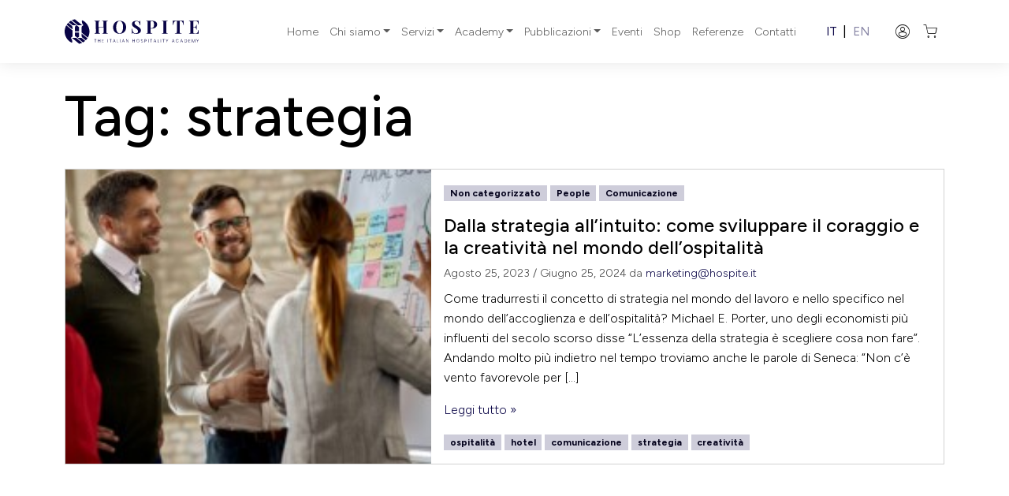

--- FILE ---
content_type: text/html; charset=UTF-8
request_url: https://www.hospite.it/tag/strategia/
body_size: 20861
content:
<!doctype html>
<html lang="it-IT">

<head>
    <meta charset="UTF-8">
    <meta name="viewport" content="width=device-width, initial-scale=1">
    <link rel="profile" href="https://gmpg.org/xfn/11">

    
    <link rel="preconnect" href="https://fonts.googleapis.com">
    <link rel="preconnect" href="https://fonts.gstatic.com" crossorigin>
    <link href="https://fonts.googleapis.com/css2?family=Figtree:wght@300;400;500;600;700;800;900&family=Literata:ital,opsz,wght@0,7..72,200;0,7..72,300;0,7..72,400;0,7..72,500;0,7..72,600;0,7..72,700;0,7..72,800;0,7..72,900;1,7..72,200;1,7..72,300;1,7..72,400;1,7..72,500;1,7..72,600;1,7..72,700;1,7..72,800;1,7..72,900&display=swap" rel="stylesheet">

    <!-- Favicons -->
    <link rel="apple-touch-icon" sizes="180x180" href="https://www.hospite.it/wp-content/themes/hospite-theme-child/img/favicon/apple-touch-icon.png">
    <link rel="icon" type="image/png" sizes="32x32" href="https://www.hospite.it/wp-content/themes/hospite-theme-child/img/favicon/favicon-32x32.png">
    <link rel="icon" type="image/png" sizes="16x16" href="https://www.hospite.it/wp-content/themes/hospite-theme-child/img/favicon/favicon-16x16.png">
    <link rel="manifest" href="https://www.hospite.it/wp-content/themes/hospite-theme-child/img/favicon/site.webmanifest">
    <link rel="mask-icon" href="https://www.hospite.it/wp-content/themes/hospite-theme-child/img/favicon/safari-pinned-tab.svg" color="#0d6efd">
    <meta name="msapplication-TileColor" content="#ffffff">
    <meta name="theme-color" content="#ffffff">

    
    <!-- Google Tag Manager -->
    <script>
        (function(w, d, s, l, i) {
            w[l] = w[l] || [];
            w[l].push({
                'gtm.start': new Date().getTime(),
                event: 'gtm.js'
            });
            var f = d.getElementsByTagName(s)[0],
                j = d.createElement(s),
                dl = l != 'dataLayer' ? '&l=' + l : '';
            j.async = true;
            j.src =
                'https://www.googletagmanager.com/gtm.js?id=' + i + dl;
            f.parentNode.insertBefore(j, f);
        })(window, document, 'script', 'dataLayer', 'GTM-P4LWB5B');
    </script>
    <!-- End Google Tag Manager -->

    <!-- Facebook Pixel Code -->
    <!-- <script type="text/plain" class="_iub_cs_activate" data-iub-purposes="3">
        ! function(f, b, e, v, n, t, s) {
            if (f.fbq) return;
            n = f.fbq = function() {
                n.callMethod ?
                    n.callMethod.apply(n, arguments) : n.queue.push(arguments)
            };
            if (!f._fbq) f._fbq = n;
            n.push = n;
            n.loaded = !0;
            n.version = '2.0';
            n.queue = [];
            t = b.createElement(e);
            t.async = !0;
            t.src = v;
            s = b.getElementsByTagName(e)[0];
            s.parentNode.insertBefore(t, s)
        }(window, document, 'script',
            'https://connect.facebook.net/en_US/fbevents.js');
        fbq('init', '678923742745510');
        fbq('track', 'PageView');
    </script>
    <noscript type="text/plain" class="_iub_cs_activate" data-iub-purposes="3"><img height="1" width="1" style="display:none" src="https://www.facebook.com/tr?id=678923742745510&ev=PageView&noscript=1" /></noscript> -->
    <!-- End Facebook Pixel Code -->

    
    <meta name="facebook-domain-verification" content="e7th0j23jykx8vgr5d0ocwl6cbebsv" />

    <meta name='robots' content='index, follow, max-image-preview:large, max-snippet:-1, max-video-preview:-1' />
<link rel="alternate" hreflang="it" href="https://www.hospite.it/tag/strategia/" />
<link rel="alternate" hreflang="en" href="https://www.hospite.it/en/tag/strategia-en/" />
<link rel="alternate" hreflang="x-default" href="https://www.hospite.it/tag/strategia/" />

	<!-- This site is optimized with the Yoast SEO plugin v23.5 - https://yoast.com/wordpress/plugins/seo/ -->
	<title>strategia Archivi - Hospite S.r.l.</title>
	<link rel="canonical" href="https://www.hospite.it/tag/strategia/" />
	<meta property="og:locale" content="it_IT" />
	<meta property="og:type" content="article" />
	<meta property="og:title" content="strategia Archivi - Hospite S.r.l." />
	<meta property="og:url" content="https://www.hospite.it/tag/strategia/" />
	<meta property="og:site_name" content="Hospite S.r.l." />
	<meta name="twitter:card" content="summary_large_image" />
	<script type="application/ld+json" class="yoast-schema-graph">{"@context":"https://schema.org","@graph":[{"@type":"CollectionPage","@id":"https://www.hospite.it/tag/strategia/","url":"https://www.hospite.it/tag/strategia/","name":"strategia Archivi - Hospite S.r.l.","isPartOf":{"@id":"https://www.hospite.it/#website"},"primaryImageOfPage":{"@id":"https://www.hospite.it/tag/strategia/#primaryimage"},"image":{"@id":"https://www.hospite.it/tag/strategia/#primaryimage"},"thumbnailUrl":"https://www.hospite.it/wp-content/uploads/2023/08/dalla-strategia-allintuito-pesante-Hospite.jpg","breadcrumb":{"@id":"https://www.hospite.it/tag/strategia/#breadcrumb"},"inLanguage":"it-IT"},{"@type":"ImageObject","inLanguage":"it-IT","@id":"https://www.hospite.it/tag/strategia/#primaryimage","url":"https://www.hospite.it/wp-content/uploads/2023/08/dalla-strategia-allintuito-pesante-Hospite.jpg","contentUrl":"https://www.hospite.it/wp-content/uploads/2023/08/dalla-strategia-allintuito-pesante-Hospite.jpg","width":1920,"height":1080},{"@type":"BreadcrumbList","@id":"https://www.hospite.it/tag/strategia/#breadcrumb","itemListElement":[{"@type":"ListItem","position":1,"name":"Home","item":"https://www.hospite.it/"},{"@type":"ListItem","position":2,"name":"strategia"}]},{"@type":"WebSite","@id":"https://www.hospite.it/#website","url":"https://www.hospite.it/","name":"Hospite S.r.l.","description":"","potentialAction":[{"@type":"SearchAction","target":{"@type":"EntryPoint","urlTemplate":"https://www.hospite.it/?s={search_term_string}"},"query-input":{"@type":"PropertyValueSpecification","valueRequired":true,"valueName":"search_term_string"}}],"inLanguage":"it-IT"}]}</script>
	<!-- / Yoast SEO plugin. -->


<link rel='dns-prefetch' href='//assets.calendly.com' />
<link rel="alternate" type="application/rss+xml" title="Hospite S.r.l. &raquo; Feed" href="https://www.hospite.it/feed/" />
<link rel="alternate" type="application/rss+xml" title="Hospite S.r.l. &raquo; Feed dei commenti" href="https://www.hospite.it/comments/feed/" />
<link rel="alternate" type="application/rss+xml" title="Hospite S.r.l. &raquo; strategia Feed del tag" href="https://www.hospite.it/tag/strategia/feed/" />
<script>
window._wpemojiSettings = {"baseUrl":"https:\/\/s.w.org\/images\/core\/emoji\/15.0.3\/72x72\/","ext":".png","svgUrl":"https:\/\/s.w.org\/images\/core\/emoji\/15.0.3\/svg\/","svgExt":".svg","source":{"concatemoji":"https:\/\/www.hospite.it\/wp-includes\/js\/wp-emoji-release.min.js?ver=6.6.4"}};
/*! This file is auto-generated */
!function(i,n){var o,s,e;function c(e){try{var t={supportTests:e,timestamp:(new Date).valueOf()};sessionStorage.setItem(o,JSON.stringify(t))}catch(e){}}function p(e,t,n){e.clearRect(0,0,e.canvas.width,e.canvas.height),e.fillText(t,0,0);var t=new Uint32Array(e.getImageData(0,0,e.canvas.width,e.canvas.height).data),r=(e.clearRect(0,0,e.canvas.width,e.canvas.height),e.fillText(n,0,0),new Uint32Array(e.getImageData(0,0,e.canvas.width,e.canvas.height).data));return t.every(function(e,t){return e===r[t]})}function u(e,t,n){switch(t){case"flag":return n(e,"\ud83c\udff3\ufe0f\u200d\u26a7\ufe0f","\ud83c\udff3\ufe0f\u200b\u26a7\ufe0f")?!1:!n(e,"\ud83c\uddfa\ud83c\uddf3","\ud83c\uddfa\u200b\ud83c\uddf3")&&!n(e,"\ud83c\udff4\udb40\udc67\udb40\udc62\udb40\udc65\udb40\udc6e\udb40\udc67\udb40\udc7f","\ud83c\udff4\u200b\udb40\udc67\u200b\udb40\udc62\u200b\udb40\udc65\u200b\udb40\udc6e\u200b\udb40\udc67\u200b\udb40\udc7f");case"emoji":return!n(e,"\ud83d\udc26\u200d\u2b1b","\ud83d\udc26\u200b\u2b1b")}return!1}function f(e,t,n){var r="undefined"!=typeof WorkerGlobalScope&&self instanceof WorkerGlobalScope?new OffscreenCanvas(300,150):i.createElement("canvas"),a=r.getContext("2d",{willReadFrequently:!0}),o=(a.textBaseline="top",a.font="600 32px Arial",{});return e.forEach(function(e){o[e]=t(a,e,n)}),o}function t(e){var t=i.createElement("script");t.src=e,t.defer=!0,i.head.appendChild(t)}"undefined"!=typeof Promise&&(o="wpEmojiSettingsSupports",s=["flag","emoji"],n.supports={everything:!0,everythingExceptFlag:!0},e=new Promise(function(e){i.addEventListener("DOMContentLoaded",e,{once:!0})}),new Promise(function(t){var n=function(){try{var e=JSON.parse(sessionStorage.getItem(o));if("object"==typeof e&&"number"==typeof e.timestamp&&(new Date).valueOf()<e.timestamp+604800&&"object"==typeof e.supportTests)return e.supportTests}catch(e){}return null}();if(!n){if("undefined"!=typeof Worker&&"undefined"!=typeof OffscreenCanvas&&"undefined"!=typeof URL&&URL.createObjectURL&&"undefined"!=typeof Blob)try{var e="postMessage("+f.toString()+"("+[JSON.stringify(s),u.toString(),p.toString()].join(",")+"));",r=new Blob([e],{type:"text/javascript"}),a=new Worker(URL.createObjectURL(r),{name:"wpTestEmojiSupports"});return void(a.onmessage=function(e){c(n=e.data),a.terminate(),t(n)})}catch(e){}c(n=f(s,u,p))}t(n)}).then(function(e){for(var t in e)n.supports[t]=e[t],n.supports.everything=n.supports.everything&&n.supports[t],"flag"!==t&&(n.supports.everythingExceptFlag=n.supports.everythingExceptFlag&&n.supports[t]);n.supports.everythingExceptFlag=n.supports.everythingExceptFlag&&!n.supports.flag,n.DOMReady=!1,n.readyCallback=function(){n.DOMReady=!0}}).then(function(){return e}).then(function(){var e;n.supports.everything||(n.readyCallback(),(e=n.source||{}).concatemoji?t(e.concatemoji):e.wpemoji&&e.twemoji&&(t(e.twemoji),t(e.wpemoji)))}))}((window,document),window._wpemojiSettings);
</script>
<style id='wp-emoji-styles-inline-css'>

	img.wp-smiley, img.emoji {
		display: inline !important;
		border: none !important;
		box-shadow: none !important;
		height: 1em !important;
		width: 1em !important;
		margin: 0 0.07em !important;
		vertical-align: -0.1em !important;
		background: none !important;
		padding: 0 !important;
	}
</style>
<link rel='stylesheet' id='wp-block-library-css' href='https://www.hospite.it/wp-includes/css/dist/block-library/style.min.css?ver=6.6.4' media='all' />
<style id='acf-intervista-domande-risposte-style-inline-css'>
.domanda-risposta {
	margin-bottom: 50px;
}
.domanda-risposta .item {
	display: flex;
	flex-wrap: wrap;
	margin-bottom: 30px;
}
.domanda-risposta .item .user {
	flex: 0 0 60px;
}
.domanda-risposta .item .text {
	flex: 1 0 0;
}
.domanda-risposta .item.domanda .text {
	font-weight: 600;
}

</style>
<style id='acf-intervista-citazione-style-inline-css'>
.intervista-citazione {
	font-size: 30px;
}

</style>
<style id='global-styles-inline-css'>
:root{--wp--preset--aspect-ratio--square: 1;--wp--preset--aspect-ratio--4-3: 4/3;--wp--preset--aspect-ratio--3-4: 3/4;--wp--preset--aspect-ratio--3-2: 3/2;--wp--preset--aspect-ratio--2-3: 2/3;--wp--preset--aspect-ratio--16-9: 16/9;--wp--preset--aspect-ratio--9-16: 9/16;--wp--preset--color--black: #000000;--wp--preset--color--cyan-bluish-gray: #abb8c3;--wp--preset--color--white: #ffffff;--wp--preset--color--pale-pink: #f78da7;--wp--preset--color--vivid-red: #cf2e2e;--wp--preset--color--luminous-vivid-orange: #ff6900;--wp--preset--color--luminous-vivid-amber: #fcb900;--wp--preset--color--light-green-cyan: #7bdcb5;--wp--preset--color--vivid-green-cyan: #00d084;--wp--preset--color--pale-cyan-blue: #8ed1fc;--wp--preset--color--vivid-cyan-blue: #0693e3;--wp--preset--color--vivid-purple: #9b51e0;--wp--preset--color--primary: var(--bs-primary);--wp--preset--color--secondary: var(--bs-secondary);--wp--preset--color--success: var(--bs-success);--wp--preset--color--info: var(--bs-info);--wp--preset--color--warning: var(--bs-warning);--wp--preset--color--danger: var(--bs-danger);--wp--preset--color--light: var(--bs-light);--wp--preset--color--dark: var(--bs-dark);--wp--preset--gradient--vivid-cyan-blue-to-vivid-purple: linear-gradient(135deg,rgba(6,147,227,1) 0%,rgb(155,81,224) 100%);--wp--preset--gradient--light-green-cyan-to-vivid-green-cyan: linear-gradient(135deg,rgb(122,220,180) 0%,rgb(0,208,130) 100%);--wp--preset--gradient--luminous-vivid-amber-to-luminous-vivid-orange: linear-gradient(135deg,rgba(252,185,0,1) 0%,rgba(255,105,0,1) 100%);--wp--preset--gradient--luminous-vivid-orange-to-vivid-red: linear-gradient(135deg,rgba(255,105,0,1) 0%,rgb(207,46,46) 100%);--wp--preset--gradient--very-light-gray-to-cyan-bluish-gray: linear-gradient(135deg,rgb(238,238,238) 0%,rgb(169,184,195) 100%);--wp--preset--gradient--cool-to-warm-spectrum: linear-gradient(135deg,rgb(74,234,220) 0%,rgb(151,120,209) 20%,rgb(207,42,186) 40%,rgb(238,44,130) 60%,rgb(251,105,98) 80%,rgb(254,248,76) 100%);--wp--preset--gradient--blush-light-purple: linear-gradient(135deg,rgb(255,206,236) 0%,rgb(152,150,240) 100%);--wp--preset--gradient--blush-bordeaux: linear-gradient(135deg,rgb(254,205,165) 0%,rgb(254,45,45) 50%,rgb(107,0,62) 100%);--wp--preset--gradient--luminous-dusk: linear-gradient(135deg,rgb(255,203,112) 0%,rgb(199,81,192) 50%,rgb(65,88,208) 100%);--wp--preset--gradient--pale-ocean: linear-gradient(135deg,rgb(255,245,203) 0%,rgb(182,227,212) 50%,rgb(51,167,181) 100%);--wp--preset--gradient--electric-grass: linear-gradient(135deg,rgb(202,248,128) 0%,rgb(113,206,126) 100%);--wp--preset--gradient--midnight: linear-gradient(135deg,rgb(2,3,129) 0%,rgb(40,116,252) 100%);--wp--preset--font-size--small: 13px;--wp--preset--font-size--medium: 20px;--wp--preset--font-size--large: 36px;--wp--preset--font-size--x-large: 42px;--wp--preset--font-family--inter: "Inter", sans-serif;--wp--preset--font-family--cardo: Cardo;--wp--preset--spacing--20: 0.44rem;--wp--preset--spacing--30: 0.67rem;--wp--preset--spacing--40: 1rem;--wp--preset--spacing--50: 1.5rem;--wp--preset--spacing--60: 2.25rem;--wp--preset--spacing--70: 3.38rem;--wp--preset--spacing--80: 5.06rem;--wp--preset--shadow--natural: 6px 6px 9px rgba(0, 0, 0, 0.2);--wp--preset--shadow--deep: 12px 12px 50px rgba(0, 0, 0, 0.4);--wp--preset--shadow--sharp: 6px 6px 0px rgba(0, 0, 0, 0.2);--wp--preset--shadow--outlined: 6px 6px 0px -3px rgba(255, 255, 255, 1), 6px 6px rgba(0, 0, 0, 1);--wp--preset--shadow--crisp: 6px 6px 0px rgba(0, 0, 0, 1);}:root { --wp--style--global--content-size: 840px;--wp--style--global--wide-size: 1100px; }:where(body) { margin: 0; }.wp-site-blocks > .alignleft { float: left; margin-right: 2em; }.wp-site-blocks > .alignright { float: right; margin-left: 2em; }.wp-site-blocks > .aligncenter { justify-content: center; margin-left: auto; margin-right: auto; }:where(.wp-site-blocks) > * { margin-block-start: 24px; margin-block-end: 0; }:where(.wp-site-blocks) > :first-child { margin-block-start: 0; }:where(.wp-site-blocks) > :last-child { margin-block-end: 0; }:root { --wp--style--block-gap: 24px; }:root :where(.is-layout-flow) > :first-child{margin-block-start: 0;}:root :where(.is-layout-flow) > :last-child{margin-block-end: 0;}:root :where(.is-layout-flow) > *{margin-block-start: 24px;margin-block-end: 0;}:root :where(.is-layout-constrained) > :first-child{margin-block-start: 0;}:root :where(.is-layout-constrained) > :last-child{margin-block-end: 0;}:root :where(.is-layout-constrained) > *{margin-block-start: 24px;margin-block-end: 0;}:root :where(.is-layout-flex){gap: 24px;}:root :where(.is-layout-grid){gap: 24px;}.is-layout-flow > .alignleft{float: left;margin-inline-start: 0;margin-inline-end: 2em;}.is-layout-flow > .alignright{float: right;margin-inline-start: 2em;margin-inline-end: 0;}.is-layout-flow > .aligncenter{margin-left: auto !important;margin-right: auto !important;}.is-layout-constrained > .alignleft{float: left;margin-inline-start: 0;margin-inline-end: 2em;}.is-layout-constrained > .alignright{float: right;margin-inline-start: 2em;margin-inline-end: 0;}.is-layout-constrained > .aligncenter{margin-left: auto !important;margin-right: auto !important;}.is-layout-constrained > :where(:not(.alignleft):not(.alignright):not(.alignfull)){max-width: var(--wp--style--global--content-size);margin-left: auto !important;margin-right: auto !important;}.is-layout-constrained > .alignwide{max-width: var(--wp--style--global--wide-size);}body .is-layout-flex{display: flex;}.is-layout-flex{flex-wrap: wrap;align-items: center;}.is-layout-flex > :is(*, div){margin: 0;}body .is-layout-grid{display: grid;}.is-layout-grid > :is(*, div){margin: 0;}body{padding-top: 0px;padding-right: 0px;padding-bottom: 0px;padding-left: 0px;}a:where(:not(.wp-element-button)){text-decoration: underline;}:root :where(.wp-element-button, .wp-block-button__link){background-color: #32373c;border-width: 0;color: #fff;font-family: inherit;font-size: inherit;line-height: inherit;padding: calc(0.667em + 2px) calc(1.333em + 2px);text-decoration: none;}.has-black-color{color: var(--wp--preset--color--black) !important;}.has-cyan-bluish-gray-color{color: var(--wp--preset--color--cyan-bluish-gray) !important;}.has-white-color{color: var(--wp--preset--color--white) !important;}.has-pale-pink-color{color: var(--wp--preset--color--pale-pink) !important;}.has-vivid-red-color{color: var(--wp--preset--color--vivid-red) !important;}.has-luminous-vivid-orange-color{color: var(--wp--preset--color--luminous-vivid-orange) !important;}.has-luminous-vivid-amber-color{color: var(--wp--preset--color--luminous-vivid-amber) !important;}.has-light-green-cyan-color{color: var(--wp--preset--color--light-green-cyan) !important;}.has-vivid-green-cyan-color{color: var(--wp--preset--color--vivid-green-cyan) !important;}.has-pale-cyan-blue-color{color: var(--wp--preset--color--pale-cyan-blue) !important;}.has-vivid-cyan-blue-color{color: var(--wp--preset--color--vivid-cyan-blue) !important;}.has-vivid-purple-color{color: var(--wp--preset--color--vivid-purple) !important;}.has-primary-color{color: var(--wp--preset--color--primary) !important;}.has-secondary-color{color: var(--wp--preset--color--secondary) !important;}.has-success-color{color: var(--wp--preset--color--success) !important;}.has-info-color{color: var(--wp--preset--color--info) !important;}.has-warning-color{color: var(--wp--preset--color--warning) !important;}.has-danger-color{color: var(--wp--preset--color--danger) !important;}.has-light-color{color: var(--wp--preset--color--light) !important;}.has-dark-color{color: var(--wp--preset--color--dark) !important;}.has-black-background-color{background-color: var(--wp--preset--color--black) !important;}.has-cyan-bluish-gray-background-color{background-color: var(--wp--preset--color--cyan-bluish-gray) !important;}.has-white-background-color{background-color: var(--wp--preset--color--white) !important;}.has-pale-pink-background-color{background-color: var(--wp--preset--color--pale-pink) !important;}.has-vivid-red-background-color{background-color: var(--wp--preset--color--vivid-red) !important;}.has-luminous-vivid-orange-background-color{background-color: var(--wp--preset--color--luminous-vivid-orange) !important;}.has-luminous-vivid-amber-background-color{background-color: var(--wp--preset--color--luminous-vivid-amber) !important;}.has-light-green-cyan-background-color{background-color: var(--wp--preset--color--light-green-cyan) !important;}.has-vivid-green-cyan-background-color{background-color: var(--wp--preset--color--vivid-green-cyan) !important;}.has-pale-cyan-blue-background-color{background-color: var(--wp--preset--color--pale-cyan-blue) !important;}.has-vivid-cyan-blue-background-color{background-color: var(--wp--preset--color--vivid-cyan-blue) !important;}.has-vivid-purple-background-color{background-color: var(--wp--preset--color--vivid-purple) !important;}.has-primary-background-color{background-color: var(--wp--preset--color--primary) !important;}.has-secondary-background-color{background-color: var(--wp--preset--color--secondary) !important;}.has-success-background-color{background-color: var(--wp--preset--color--success) !important;}.has-info-background-color{background-color: var(--wp--preset--color--info) !important;}.has-warning-background-color{background-color: var(--wp--preset--color--warning) !important;}.has-danger-background-color{background-color: var(--wp--preset--color--danger) !important;}.has-light-background-color{background-color: var(--wp--preset--color--light) !important;}.has-dark-background-color{background-color: var(--wp--preset--color--dark) !important;}.has-black-border-color{border-color: var(--wp--preset--color--black) !important;}.has-cyan-bluish-gray-border-color{border-color: var(--wp--preset--color--cyan-bluish-gray) !important;}.has-white-border-color{border-color: var(--wp--preset--color--white) !important;}.has-pale-pink-border-color{border-color: var(--wp--preset--color--pale-pink) !important;}.has-vivid-red-border-color{border-color: var(--wp--preset--color--vivid-red) !important;}.has-luminous-vivid-orange-border-color{border-color: var(--wp--preset--color--luminous-vivid-orange) !important;}.has-luminous-vivid-amber-border-color{border-color: var(--wp--preset--color--luminous-vivid-amber) !important;}.has-light-green-cyan-border-color{border-color: var(--wp--preset--color--light-green-cyan) !important;}.has-vivid-green-cyan-border-color{border-color: var(--wp--preset--color--vivid-green-cyan) !important;}.has-pale-cyan-blue-border-color{border-color: var(--wp--preset--color--pale-cyan-blue) !important;}.has-vivid-cyan-blue-border-color{border-color: var(--wp--preset--color--vivid-cyan-blue) !important;}.has-vivid-purple-border-color{border-color: var(--wp--preset--color--vivid-purple) !important;}.has-primary-border-color{border-color: var(--wp--preset--color--primary) !important;}.has-secondary-border-color{border-color: var(--wp--preset--color--secondary) !important;}.has-success-border-color{border-color: var(--wp--preset--color--success) !important;}.has-info-border-color{border-color: var(--wp--preset--color--info) !important;}.has-warning-border-color{border-color: var(--wp--preset--color--warning) !important;}.has-danger-border-color{border-color: var(--wp--preset--color--danger) !important;}.has-light-border-color{border-color: var(--wp--preset--color--light) !important;}.has-dark-border-color{border-color: var(--wp--preset--color--dark) !important;}.has-vivid-cyan-blue-to-vivid-purple-gradient-background{background: var(--wp--preset--gradient--vivid-cyan-blue-to-vivid-purple) !important;}.has-light-green-cyan-to-vivid-green-cyan-gradient-background{background: var(--wp--preset--gradient--light-green-cyan-to-vivid-green-cyan) !important;}.has-luminous-vivid-amber-to-luminous-vivid-orange-gradient-background{background: var(--wp--preset--gradient--luminous-vivid-amber-to-luminous-vivid-orange) !important;}.has-luminous-vivid-orange-to-vivid-red-gradient-background{background: var(--wp--preset--gradient--luminous-vivid-orange-to-vivid-red) !important;}.has-very-light-gray-to-cyan-bluish-gray-gradient-background{background: var(--wp--preset--gradient--very-light-gray-to-cyan-bluish-gray) !important;}.has-cool-to-warm-spectrum-gradient-background{background: var(--wp--preset--gradient--cool-to-warm-spectrum) !important;}.has-blush-light-purple-gradient-background{background: var(--wp--preset--gradient--blush-light-purple) !important;}.has-blush-bordeaux-gradient-background{background: var(--wp--preset--gradient--blush-bordeaux) !important;}.has-luminous-dusk-gradient-background{background: var(--wp--preset--gradient--luminous-dusk) !important;}.has-pale-ocean-gradient-background{background: var(--wp--preset--gradient--pale-ocean) !important;}.has-electric-grass-gradient-background{background: var(--wp--preset--gradient--electric-grass) !important;}.has-midnight-gradient-background{background: var(--wp--preset--gradient--midnight) !important;}.has-small-font-size{font-size: var(--wp--preset--font-size--small) !important;}.has-medium-font-size{font-size: var(--wp--preset--font-size--medium) !important;}.has-large-font-size{font-size: var(--wp--preset--font-size--large) !important;}.has-x-large-font-size{font-size: var(--wp--preset--font-size--x-large) !important;}.has-inter-font-family{font-family: var(--wp--preset--font-family--inter) !important;}.has-cardo-font-family{font-family: var(--wp--preset--font-family--cardo) !important;}
:root :where(.wp-block-pullquote){font-size: 1.5em;line-height: 1.6;}
</style>
<link rel='stylesheet' id='wpml-blocks-css' href='https://www.hospite.it/wp-content/plugins/sitepress-multilingual-cms/dist/css/blocks/styles.css?ver=4.6.13' media='all' />
<link rel='stylesheet' id='woocommerce-layout-css' href='https://www.hospite.it/wp-content/plugins/woocommerce/assets/css/woocommerce-layout.css?ver=9.3.5' media='all' />
<link rel='stylesheet' id='woocommerce-smallscreen-css' href='https://www.hospite.it/wp-content/plugins/woocommerce/assets/css/woocommerce-smallscreen.css?ver=9.3.5' media='only screen and (max-width: 991px)' />
<link rel='stylesheet' id='woocommerce-general-css' href='https://www.hospite.it/wp-content/plugins/woocommerce/assets/css/woocommerce.css?ver=9.3.5' media='all' />
<style id='woocommerce-inline-inline-css'>
.woocommerce form .form-row .required { visibility: visible; }
</style>
<link rel='stylesheet' id='wpml-legacy-horizontal-list-0-css' href='https://www.hospite.it/wp-content/plugins/sitepress-multilingual-cms/templates/language-switchers/legacy-list-horizontal/style.min.css?ver=1' media='all' />
<link rel='stylesheet' id='swiper-css-css' href='https://www.hospite.it/wp-content/themes/hospite-theme-child/node_modules/swiper/swiper-bundle.min.css' media='all' />
<link rel='stylesheet' id='splide-css-css' href='https://www.hospite.it/wp-content/themes/hospite-theme-child/node_modules/@splidejs/splide/dist/css/splide.min.css' media='all' />
<link rel='stylesheet' id='fontello-css-css' href='https://www.hospite.it/wp-content/themes/hospite-theme-child/font/fontello/css/fontello.css?ver=1736851655' media='all' />
<link rel='stylesheet' id='fancybox-css-css' href='https://www.hospite.it/wp-content/themes/hospite-theme-child/node_modules/@fancyapps/ui/dist/fancybox.css' media='all' />
<link rel='stylesheet' id='parent-style-css' href='https://www.hospite.it/wp-content/themes/hospite-theme-parent/style.css?ver=6.6.4' media='all' />
<link rel='stylesheet' id='main-css' href='https://www.hospite.it/wp-content/themes/hospite-theme-child/assets/css/main.css?ver=1743493061' media='all' />
<link rel='stylesheet' id='calendly-widget-css-css' href='https://assets.calendly.com/assets/external/widget.css' media='all' />
<link rel='stylesheet' id='bootscore-style-css' href='https://www.hospite.it/wp-content/themes/hospite-theme-child/style.css?ver=202409241037' media='all' />
<link rel='stylesheet' id='fontawesome-css' onload="if(media!='all')media='all'" href='https://www.hospite.it/wp-content/themes/hospite-theme-parent/assets/fontawesome/css/all.min.css?ver=202409241035' media='all' />
<link rel='stylesheet' id='dflip-style-css' href='https://www.hospite.it/wp-content/plugins/3d-flipbook-dflip-lite/assets/css/dflip.min.css?ver=2.3.32' media='all' />
<script id="wpml-cookie-js-extra">
var wpml_cookies = {"wp-wpml_current_language":{"value":"it","expires":1,"path":"\/"}};
var wpml_cookies = {"wp-wpml_current_language":{"value":"it","expires":1,"path":"\/"}};
</script>
<script src="https://www.hospite.it/wp-content/plugins/sitepress-multilingual-cms/res/js/cookies/language-cookie.js?ver=4.6.13" id="wpml-cookie-js" defer data-wp-strategy="defer"></script>
<script src="https://www.hospite.it/wp-includes/js/jquery/jquery.min.js?ver=3.7.1" id="jquery-core-js"></script>
<script src="https://www.hospite.it/wp-includes/js/jquery/jquery-migrate.min.js?ver=3.4.1" id="jquery-migrate-js"></script>
<script src="https://www.hospite.it/wp-content/plugins/woocommerce/assets/js/jquery-blockui/jquery.blockUI.min.js?ver=2.7.0-wc.9.3.5" id="jquery-blockui-js" defer data-wp-strategy="defer"></script>
<script id="wc-add-to-cart-js-extra">
var wc_add_to_cart_params = {"ajax_url":"\/wp-admin\/admin-ajax.php","wc_ajax_url":"\/?wc-ajax=%%endpoint%%","i18n_view_cart":"Visualizza carrello","cart_url":"https:\/\/www.hospite.it\/carrello\/","is_cart":"","cart_redirect_after_add":"no"};
</script>
<script src="https://www.hospite.it/wp-content/plugins/woocommerce/assets/js/frontend/add-to-cart.min.js?ver=9.3.5" id="wc-add-to-cart-js" defer data-wp-strategy="defer"></script>
<script src="https://www.hospite.it/wp-content/plugins/woocommerce/assets/js/js-cookie/js.cookie.min.js?ver=2.1.4-wc.9.3.5" id="js-cookie-js" defer data-wp-strategy="defer"></script>
<script id="woocommerce-js-extra">
var woocommerce_params = {"ajax_url":"\/wp-admin\/admin-ajax.php","wc_ajax_url":"\/?wc-ajax=%%endpoint%%"};
</script>
<script src="https://www.hospite.it/wp-content/plugins/woocommerce/assets/js/frontend/woocommerce.min.js?ver=9.3.5" id="woocommerce-js" defer data-wp-strategy="defer"></script>
<script id="wc-cart-fragments-js-extra">
var wc_cart_fragments_params = {"ajax_url":"\/wp-admin\/admin-ajax.php","wc_ajax_url":"\/?wc-ajax=%%endpoint%%","cart_hash_key":"wc_cart_hash_9b89fa06d4bf91110f4fa64e7cbb8a52-it","fragment_name":"wc_fragments_9b89fa06d4bf91110f4fa64e7cbb8a52","request_timeout":"5000"};
</script>
<script src="https://www.hospite.it/wp-content/plugins/woocommerce/assets/js/frontend/cart-fragments.min.js?ver=9.3.5" id="wc-cart-fragments-js" defer data-wp-strategy="defer"></script>
<link rel="https://api.w.org/" href="https://www.hospite.it/wp-json/" /><link rel="alternate" title="JSON" type="application/json" href="https://www.hospite.it/wp-json/wp/v2/tags/90" /><link rel="EditURI" type="application/rsd+xml" title="RSD" href="https://www.hospite.it/xmlrpc.php?rsd" />
<meta name="generator" content="WordPress 6.6.4" />
<meta name="generator" content="WooCommerce 9.3.5" />
<meta name="generator" content="WPML ver:4.6.13 stt:1,27;" />
	<noscript><style>.woocommerce-product-gallery{ opacity: 1 !important; }</style></noscript>
	<style id='wp-fonts-local'>
@font-face{font-family:Inter;font-style:normal;font-weight:300 900;font-display:fallback;src:url('https://www.hospite.it/wp-content/plugins/woocommerce/assets/fonts/Inter-VariableFont_slnt,wght.woff2') format('woff2');font-stretch:normal;}
@font-face{font-family:Cardo;font-style:normal;font-weight:400;font-display:fallback;src:url('https://www.hospite.it/wp-content/plugins/woocommerce/assets/fonts/cardo_normal_400.woff2') format('woff2');}
</style>
		<style id="wp-custom-css">
			.row.g-5 > div:nth-child(6) {
    display: none !important;
}		</style>
		
</head>
<body class="archive tag tag-strategia tag-90 theme-hospite-theme-parent woocommerce-no-js hfeed no-sidebar">

    
    <!-- Google Tag Manager (noscript) -->
    <noscript><iframe src="https://www.googletagmanager.com/ns.html?id=GTM-P4LWB5B" height="0" width="0" style="display:none;visibility:hidden"></iframe></noscript>
    <!-- End Google Tag Manager (noscript) -->

    
    <div id="page-wrapper" class="site"> <!-- #page -->

        <header id="masthead" class="site-header">

            <div class="fixed-top">

                <nav id="nav-main" class="navbar navbar-expand-xl">

                    <div class="container">

                        <!-- Navbar Brand -->
                        <a class="navbar-brand me-2 me-sm-4 __me-md-5" href="https://www.hospite.it/"><svg version="1.1" id="Livello_1" xmlns="http://www.w3.org/2000/svg" xmlns:xlink="http://www.w3.org/1999/xlink" x="0px" y="0px" viewBox="0 0 250 50" style="enable-background:new 0 0 250 50;" xml:space="preserve" class="injected-svg svg-injector">
	<path class="st0" d="M31.7,33.5c0-0.1,0-0.2,0-0.3C31.7,33.1,31.7,33.3,31.7,33.5z"></path>
	<path class="st0" d="M27,17L11.9,4.7C10.4,5.5,9,6.5,7.8,7.6l6.9,5.6h6.8v1c0,0-1.9-0.1-2.2,2.7c0,0.3,0,0.5,0,0.8v7.1H27v-7.1  C27,17.5,27,17.3,27,17z"></path>
	<path class="st0" d="M32.7,13.2L19.1,2.1c-2,0.4-3.9,1-5.7,1.8l11.3,9.3L32.7,13.2L32.7,13.2z"></path>
	<path class="st0" d="M33.9,14.2L33.9,14.2c0,0-2.2-0.1-2.2,3.5V27l11.6,9.4c2-3.5,3-7.4,3-11.4c0-8.8-5-16.9-12.9-20.8  c-0.7-0.1-1.2,0.5-1.3,1.3c-0.1,2.8,0.9,5.5,2.8,7.6L33.9,14.2L33.9,14.2z"></path>
	<path class="st0" d="M14.6,33.2V22.9L3.1,13.4c-6.4,11.1-2.5,25.3,8.7,31.7c0.4,0.3,0.9,0.5,1.4,0.7c0.7,0.1,1-0.5,1-1.4  c0.1-2.8-0.9-5.5-2.8-7.6l1-1l0,0C14.6,35.8,14.6,33.2,14.6,33.2z"></path>
	<path class="st0" d="M31.4,36.7h-6.6v-0.9c2.3,0,2.2-2.6,2.2-2.6v-6.5h-7.8V33l15,12.3c1.5-0.8,2.9-1.8,4.1-2.9L31.4,36.7z"></path>
	<path class="st0" d="M27.1,47.8c2-0.3,3.9-0.9,5.7-1.8l-11.4-9.3h-7.9L27.1,47.8z"></path>
	<path class="st0" d="M12.8,13.6c-0.2-0.1-0.3-0.3-0.5-0.4l0,0L12.8,13.6z"></path>
	<path class="st0" d="M14.6,17.5c0-0.1,0-0.3,0-0.4c-0.1-1.3-0.7-2.6-1.7-3.5l-0.5-0.4l0,0L6.7,8.7C5.6,9.8,4.6,11,3.8,12.3L14.5,21  L14.6,17.5L14.6,17.5z"></path>
	<path class="st0" d="M31.7,28.7v4.5c0,0.1,0,0.2,0,0.3s0,0.2,0,0.3c0.2,1.2,0.9,2.2,2,2.9l0,0l5.7,4.7c1.2-1.2,2.2-2.4,3.2-3.8  L31.7,28.7z"></path>
	<path class="st0" d="M59.3,39.5v0.5h-1.6v5.3H57v-5.3h-1.6v-0.5H59.3z"></path>
	<path class="st0" d="M66.4,39.5v5.7h-0.6v-2.7h-3.1v2.7h-0.6v-5.7h0.6V42h3.1v-2.5H66.4z"></path>
	<path class="st0" d="M70.3,39.9v2.2h2.2v0.5h-2.2v2.2h2.5v0.5h-3.1v-5.7h3.1v0.5H70.3z"></path>
	<path class="st0" d="M80.8,39.5v5.7h-0.6v-5.7H80.8z"></path>
	<path class="st0" d="M87.5,39.5v0.5h-1.6v5.3h-0.6v-5.3h-1.6v-0.5H87.5z"></path>
	<path class="st0" d="M93.7,43.8H91l-0.5,1.4h-0.6l2.2-5.7h0.7l2.2,5.7h-0.6L93.7,43.8z M93.5,43.3l-1.2-3.2l-1.2,3.2H93.5z"></path>
	<path class="st0" d="M98.3,44.8h2.1v0.5h-2.7v-5.7h0.6V44.8z"></path>
	<path class="st0" d="M103.8,39.5v5.7h-0.6v-5.7H103.8z"></path>
	<path class="st0" d="M110.6,43.8h-2.7l-0.5,1.4h-0.6l2.2-5.7h0.7l2.2,5.7h-0.6L110.6,43.8z M110.4,43.3l-1.2-3.2l-1.2,3.2H110.4z"></path>
	<path class="st0" d="M118.9,45.2h-0.6l-3.1-4.8v4.8h-0.5v-5.7h0.6l3.1,4.8v-4.8h0.5V45.2z"></path>
	<path class="st0" d="M130.8,39.5v5.7h-0.6v-2.7h-3.1v2.7h-0.6v-5.7h0.6V42h3.1v-2.5H130.8z"></path>
	<path class="st0" d="M138.1,39.8c0.4,0.2,0.7,0.6,1,1c0.2,0.5,0.4,1,0.4,1.5c0,0.5-0.1,1-0.4,1.5c-0.2,0.4-0.6,0.8-1,1  c-0.9,0.5-1.9,0.5-2.8,0c-0.4-0.2-0.7-0.6-1-1c-0.2-0.5-0.4-1-0.4-1.5c0-0.5,0.1-1,0.4-1.5c0.2-0.4,0.6-0.8,1-1  C136.2,39.3,137.3,39.3,138.1,39.8z M135.6,40.3c-0.3,0.2-0.6,0.5-0.8,0.8c-0.2,0.4-0.3,0.8-0.3,1.3c0,0.4,0.1,0.9,0.3,1.3  c0.2,0.3,0.4,0.6,0.8,0.8c0.7,0.4,1.5,0.4,2.2,0c0.3-0.2,0.6-0.5,0.8-0.8c0.2-0.4,0.3-0.8,0.3-1.3c0-0.4-0.1-0.9-0.3-1.3  c-0.2-0.3-0.4-0.6-0.8-0.8C137.2,39.9,136.3,39.9,135.6,40.3z"></path>
	<path class="st0" d="M146,44.4c-0.1,0.2-0.3,0.4-0.6,0.6c-0.3,0.1-0.6,0.2-0.9,0.2c-0.3,0-0.7-0.1-1-0.2c-0.5-0.2-0.9-0.7-1-1.3h0.6  c0,0.2,0.1,0.3,0.2,0.5c0.1,0.2,0.3,0.3,0.4,0.4c0.2,0.1,0.5,0.2,0.7,0.2c0.3,0,0.6-0.1,0.8-0.3c0.2-0.2,0.3-0.5,0.3-0.7  c0-0.2-0.1-0.4-0.2-0.6c-0.1-0.2-0.3-0.3-0.5-0.4c-0.2-0.1-0.5-0.2-0.8-0.3c-0.3-0.1-0.6-0.2-0.9-0.3c-0.2-0.1-0.4-0.3-0.6-0.5  c-0.4-0.6-0.3-1.4,0.2-1.8c0.3-0.3,0.8-0.4,1.3-0.4c0.4,0,0.9,0.1,1.3,0.4c0.3,0.2,0.5,0.6,0.6,1h-0.6c-0.1-0.2-0.2-0.5-0.4-0.6  c-0.2-0.2-0.5-0.3-0.8-0.3c-0.3,0-0.6,0.1-0.8,0.3c-0.2,0.2-0.3,0.4-0.3,0.7c0,0.2,0.1,0.4,0.2,0.6c0.1,0.1,0.3,0.3,0.5,0.4l0.7,0.3  c0.3,0.1,0.6,0.2,0.9,0.3c0.2,0.1,0.4,0.3,0.6,0.5c0.2,0.2,0.2,0.5,0.2,0.8C146.2,44,146.1,44.2,146,44.4z"></path>
	<path class="st0" d="M149.9,42.8v2.4h-0.6v-5.7h1.7c0.5,0,1,0.1,1.5,0.5c0.3,0.3,0.5,0.8,0.5,1.3c0,0.5-0.1,0.9-0.5,1.3  c-0.4,0.3-0.9,0.5-1.4,0.4L149.9,42.8z M152.1,42c0.4-0.5,0.4-1.3,0-1.8c-0.3-0.2-0.7-0.3-1.1-0.3h-1.1v2.4h1.1  C151.4,42.4,151.8,42.2,152.1,42z"></path>
	<path class="st0" d="M156.6,39.5v5.7H156v-5.7H156.6z"></path>
	<path class="st0" d="M163.3,39.5v0.5h-1.6v5.3h-0.6v-5.3h-1.6v-0.5H163.3z"></path>
	<path class="st0" d="M169.6,43.8h-2.7l-0.5,1.4h-0.6l2.2-5.7h0.7l2.2,5.7h-0.6L169.6,43.8z M169.4,43.3l-1.2-3.2l-1.2,3.2H169.4z"></path>
	<path class="st0" d="M174.2,44.8h2.1v0.5h-2.7v-5.7h0.6V44.8z"></path>
	<path class="st0" d="M179.7,39.5v5.7h-0.6v-5.7H179.7z"></path>
	<path class="st0" d="M186.4,39.5v0.5h-1.6v5.3h-0.6v-5.3h-1.6v-0.5H186.4z"></path>
	<path class="st0" d="M193.2,39.5l-1.9,3.5v2.2h-0.6V43l-1.8-3.5h0.7l1.5,2.9l1.5-2.9L193.2,39.5z"></path>
	<path class="st0" d="M203.7,43.8H201l-0.5,1.4h-0.6l2.2-5.7h0.7l2.2,5.7h-0.6L203.7,43.8z M203.5,43.3l-1.2-3.2l-1.2,3.2H203.5z"></path>
	<path class="st0" d="M211.9,39.9c0.4,0.3,0.8,0.8,0.9,1.4h-0.6c-0.1-0.4-0.4-0.7-0.7-1c-0.4-0.2-0.8-0.4-1.3-0.4  c-0.4,0-0.7,0.1-1.1,0.3c-0.3,0.2-0.6,0.5-0.7,0.8c-0.2,0.4-0.3,0.8-0.3,1.3c0,0.4,0.1,0.9,0.3,1.3c0.2,0.3,0.4,0.6,0.7,0.8  c0.3,0.2,0.6,0.3,1,0.3c0.4,0,0.9-0.1,1.3-0.4c0.3-0.2,0.6-0.6,0.7-1h0.6c-0.2,0.5-0.5,1-0.9,1.4c-0.5,0.3-1.1,0.5-1.7,0.5  c-0.5,0-1-0.1-1.4-0.4c-0.4-0.2-0.7-0.6-0.9-1c-0.2-0.5-0.3-1-0.3-1.5c0-0.5,0.1-1,0.3-1.5c0.2-0.4,0.5-0.8,0.9-1  c0.4-0.2,0.9-0.4,1.4-0.4C210.8,39.4,211.4,39.6,211.9,39.9z"></path>
	<path class="st0" d="M219.4,43.8h-2.7l-0.5,1.4h-0.6l2.1-5.7h0.7l2.2,5.7h-0.6L219.4,43.8z M219.2,43.3l-1.2-3.2l-1.2,3.2H219.2z"></path>
	<path class="st0" d="M227.9,43.9c-0.2,0.4-0.6,0.8-1,1c-0.5,0.2-1.1,0.4-1.6,0.4h-1.7v-5.7h1.8c0.8-0.1,1.6,0.2,2.2,0.8  c0.5,0.6,0.8,1.3,0.8,2.1C228.2,42.9,228.1,43.4,227.9,43.9z M227,44.1c0.9-1,0.9-2.5,0-3.5c-0.5-0.5-1.2-0.7-1.9-0.6H224v4.7h1.1  C225.8,44.7,226.5,44.5,227,44.1z"></path>
	<path class="st0" d="M231.9,39.9v2.2h2.2v0.5h-2.2v2.2h2.5v0.5h-3.1v-5.7h3.1v0.5H231.9z"></path>
	<path class="st0" d="M243.2,39.5v5.7h-0.6v-4.8l-2,4.8h-0.5l-2-4.8v4.8h-0.6v-5.7h0.7l2.2,5l2.2-5H243.2z"></path>
	<path class="st0" d="M250.2,39.5l-1.9,3.5v2.2h-0.6V43l-1.9-3.5h0.7l1.5,2.9l1.5-2.9L250.2,39.5z"></path>
	<path class="st0" d="M58,8.4c0-0.5,0-1-0.1-1.5c0-0.3-0.2-0.6-0.4-0.9c-0.2-0.2-0.5-0.4-0.8-0.4c-0.4-0.1-0.8-0.1-1.3-0.1V4.7  c0.8,0.1,1.6,0.1,2.3,0.1h5.9c0.9,0,1.7,0,2.3-0.1v0.7c-0.4,0-0.9,0-1.3,0.1C64.5,5.6,64.2,5.8,64,6c-0.2,0.2-0.3,0.6-0.4,0.9  c-0.1,0.5-0.1,1-0.2,1.5v8.2h9.1V8.4c0-0.5,0-1-0.1-1.5c0-0.3-0.2-0.6-0.4-0.9c-0.2-0.2-0.5-0.4-0.8-0.4c-0.4-0.1-0.9-0.1-1.3-0.1  V4.7c0.6,0.1,1.5,0.1,2.4,0.1h5.9c0.7,0,1.5,0,2.2-0.1v0.7c-0.4,0-0.8,0-1.3,0.1C79,5.6,78.7,5.8,78.5,6c-0.2,0.2-0.3,0.6-0.4,0.9  C78,7.4,78,7.9,78,8.4v17.1c0,0.5,0,1,0.1,1.5c0,0.3,0.2,0.6,0.4,0.9c0.2,0.2,0.5,0.4,0.8,0.4c0.4,0.1,0.8,0.1,1.3,0.1v0.7  c-0.7-0.1-1.5-0.1-2.2-0.1h-5.9c-1,0-1.8,0-2.4,0.1v-0.8c0.4,0,0.9,0,1.3-0.1c0.3-0.1,0.6-0.2,0.8-0.4c0.2-0.3,0.3-0.6,0.4-0.9  c0.1-0.5,0.1-1,0.1-1.5v-8.2h-9.1v8.2c0,0.5,0,1,0.1,1.5c0,0.3,0.2,0.6,0.4,0.9c0.2,0.2,0.5,0.4,0.8,0.4c0.4,0.1,0.9,0.1,1.3,0.1  v0.7c-0.6-0.1-1.4-0.1-2.3-0.1h-5.9c-0.8,0-1.6,0-2.3,0.1v-0.8c0.4,0,0.8,0,1.3-0.1c0.3,0,0.6-0.2,0.9-0.4c0.2-0.2,0.3-0.6,0.4-0.9  c0.1-0.5,0.1-1,0.1-1.5L58,8.4z"></path>
	<path class="st0" d="M90.4,17.2c0-1.7,0.3-3.4,0.9-5c1.1-2.9,3.4-5.3,6.3-6.4c1.6-0.6,3.2-0.9,4.9-0.9c1.7,0,3.4,0.2,5,0.8  c2.9,1,5.2,3.2,6.3,6.1c0.6,1.6,0.9,3.3,0.9,5.1c0,1.7-0.3,3.4-0.9,5c-1.1,2.9-3.4,5.3-6.3,6.4c-1.6,0.6-3.2,0.9-4.9,0.9  c-1.7,0-3.4-0.2-5-0.8c-1.4-0.5-2.7-1.3-3.8-2.4c-1.1-1.1-1.9-2.3-2.5-3.8C90.7,20.6,90.4,18.9,90.4,17.2z M96.1,17  c0,1.6,0.2,3.2,0.5,4.8c0.3,1.3,0.8,2.5,1.4,3.6c0.5,0.9,1.2,1.7,2.1,2.3c0.7,0.5,1.6,0.8,2.5,0.8c0.9,0,1.9-0.3,2.6-0.9  c0.8-0.6,1.5-1.5,2-2.4c0.6-1.2,1-2.4,1.3-3.7c0.3-1.5,0.5-3.1,0.5-4.7c0-1.6-0.1-3.2-0.4-4.8c-0.3-1.3-0.8-2.5-1.4-3.6  c-0.5-0.9-1.2-1.7-2.1-2.3c-0.7-0.5-1.6-0.8-2.5-0.8c-0.9,0-1.9,0.3-2.6,0.9c-0.8,0.6-1.5,1.4-2,2.4c-0.6,1.2-1,2.4-1.3,3.7  C96.3,13.9,96.1,15.5,96.1,17L96.1,17z"></path>
	<path class="st0" d="M141.1,4.9c0,0.3,0,0.7-0.1,1.1c0,0.4,0,0.9,0,1.5s0,1.3,0,2.2s0,1.9,0,3h-0.9c-0.1-0.9-0.2-1.7-0.5-2.5  c-0.3-0.8-0.6-1.6-1.1-2.3c-0.5-0.7-1.1-1.2-1.8-1.6c-0.7-0.4-1.6-0.6-2.4-0.6c-1,0-1.9,0.3-2.7,0.9c-0.7,0.6-1.1,1.5-1.1,2.5  c0,0.6,0.1,1.2,0.4,1.8c0.3,0.5,0.7,1,1.1,1.4c0.6,0.5,1.2,0.9,1.8,1.4c0.7,0.5,1.6,1,2.5,1.7c0.9,0.6,1.6,1,2.3,1.5  c0.7,0.5,1.3,1,1.9,1.6c0.5,0.6,0.9,1.2,1.3,1.9c0.3,0.7,0.5,1.6,0.5,2.4c0,1-0.2,2-0.7,2.9c-0.5,0.8-1.1,1.5-1.9,2  c-0.8,0.5-1.7,1-2.7,1.2c-1.1,0.3-2.2,0.4-3.3,0.4c-1.1,0-2.3-0.1-3.4-0.4c-0.7-0.2-1.4-0.5-2.1-0.9c-0.3-0.3-0.7-0.4-1.2-0.5  c-0.2,0-0.4,0.2-0.5,0.4c-0.1,0.4-0.2,0.8-0.3,1.3h-0.8c0-0.4,0-0.9,0.1-1.4c0.1-0.5,0-1.1,0-1.8c0-0.7,0-1.6,0-2.5v-3.5h0.8  c0.1,1.1,0.2,2.2,0.5,3.2c0.2,0.9,0.6,1.8,1.1,2.7c0.5,0.8,1.1,1.4,1.9,1.8c0.9,0.5,1.8,0.7,2.8,0.7c1.1,0,2.1-0.3,3-0.9  c0.8-0.7,1.3-1.7,1.3-2.8c0-0.6-0.1-1.3-0.4-1.9c-0.3-0.6-0.6-1.1-1.1-1.5c-0.5-0.5-1-1-1.6-1.4c-0.6-0.5-1.3-0.9-2.1-1.4  c-0.8-0.5-1.6-1-2.3-1.5c-0.7-0.5-1.3-1-1.9-1.6c-0.6-0.6-1-1.2-1.3-1.9c-0.3-0.8-0.5-1.6-0.5-2.4c0-0.9,0.2-1.9,0.6-2.7  c0.4-0.7,1-1.4,1.7-1.9c0.8-0.5,1.6-0.9,2.5-1.1c0.9-0.2,1.9-0.4,2.9-0.4c0.6,0,1.2,0,1.7,0.1c0.5,0.1,0.9,0.2,1.3,0.3  c0.4,0.1,0.7,0.2,1,0.4c0.3,0.2,0.6,0.3,0.9,0.5s0.5,0.3,0.7,0.4c0.2,0.1,0.3,0.1,0.5,0.1c0.2,0,0.4-0.1,0.5-0.4  c0.1-0.4,0.2-0.8,0.3-1.3L141.1,4.9z"></path>
	<path class="st0" d="M160.4,19.4v6c0,0.5,0,1.1,0.1,1.6c0.1,0.4,0.2,0.7,0.5,0.9c0.3,0.2,0.7,0.4,1,0.5c0.6,0.1,1.1,0.1,1.7,0.1v0.7  h-11.4v-0.7c0.4,0,0.8,0,1.3-0.1c0.3-0.1,0.6-0.2,0.8-0.4c0.2-0.2,0.4-0.6,0.4-0.9c0.1-0.5,0.1-1,0.1-1.5V8.4c0-0.5,0-1-0.1-1.5  c0-0.3-0.2-0.6-0.4-0.9c-0.2-0.2-0.5-0.4-0.8-0.4c-0.4-0.1-0.8-0.1-1.3-0.1V4.8c0.6,0,1.4,0.1,2.3,0.1h8.3c1.4,0,2.8,0.1,4.2,0.5  c1.1,0.3,2.1,0.7,3,1.4c0.8,0.6,1.4,1.3,1.8,2.2c0.4,0.9,0.6,1.8,0.6,2.7c0,0.9-0.2,1.8-0.5,2.6c-0.3,1-0.9,1.8-1.6,2.5  c-0.9,0.8-2,1.5-3.2,1.9c-1.6,0.5-3.3,0.8-5,0.7L160.4,19.4z M160.4,18.7h1.5c0.9,0,1.7-0.2,2.5-0.6c0.6-0.4,1.1-0.9,1.5-1.5  c0.4-0.7,0.6-1.4,0.7-2.1c0.1-0.8,0.2-1.7,0.2-2.5c0.1-1.7-0.2-3.4-1-4.9c-0.7-1.1-2-1.7-3.3-1.6c-0.4,0-0.7,0-1.1,0.1  c-0.3,0.1-0.5,0.2-0.7,0.5c-0.2,0.3-0.3,0.6-0.3,0.9c-0.1,0.5-0.1,1-0.1,1.5L160.4,18.7z"></path>
	<path class="st0" d="M189.7,25.5c0,0.5,0,1,0.1,1.5c0,0.3,0.2,0.6,0.4,0.9c0.2,0.2,0.5,0.4,0.8,0.4c0.4,0.1,0.9,0.1,1.3,0.1v0.7  c-0.6-0.1-1.4-0.1-2.3-0.1h-6c-0.8,0-1.6,0-2.3,0.1v-0.8c0.4,0,0.8,0,1.3-0.1c0.3-0.1,0.6-0.2,0.8-0.4c0.2-0.2,0.3-0.6,0.4-0.9  c0.1-0.5,0.1-1,0.1-1.5V8.4c0-0.5,0-1-0.1-1.5c-0.1-0.3-0.2-0.6-0.4-0.9c-0.2-0.2-0.5-0.4-0.8-0.4c-0.4-0.1-0.8-0.1-1.3-0.1V4.7  c0.8,0.1,1.6,0.1,2.3,0.1h5.9c0.9,0,1.7,0,2.3-0.1v0.7c-0.4,0-0.9,0-1.3,0.1c-0.3,0.1-0.6,0.2-0.8,0.4c-0.2,0.3-0.3,0.6-0.4,0.9  c0,0.5,0,1,0,1.5V25.5z"></path>
	<path class="st0" d="M209.3,5.6h-1.7c-0.6,0-1.2,0.1-1.8,0.4c-0.6,0.3-1,0.7-1.4,1.3c-0.5,0.7-0.8,1.4-1.1,2.2  c-0.3,1.1-0.6,2.3-0.8,3.5h-0.8c0-0.3,0.1-0.7,0.1-1.2c0-0.5,0-0.9,0-1.5c0-0.5,0-1.3,0-2.3s0-2-0.2-3.1h20.6  C222.3,6,222.2,7,222.2,8c0,1,0,1.8,0,2.3c0,0.5,0,1,0,1.5c0,0.4,0,0.8,0.1,1.2h-0.8c-0.2-1.2-0.4-2.3-0.8-3.5  c-0.2-0.8-0.6-1.6-1.1-2.3c-0.3-0.5-0.8-1-1.4-1.3c-0.6-0.2-1.1-0.4-1.8-0.4h-1.7v19.7c0,0.6,0,1.1,0.1,1.7c0.1,0.4,0.3,0.7,0.6,1  c0.3,0.2,0.7,0.4,1.1,0.5c0.6,0.1,1.2,0.1,1.9,0.1v0.7h-12.8v-0.7c0.6,0,1.2,0,1.9-0.1c0.4-0.1,0.8-0.2,1.1-0.5  c0.3-0.3,0.5-0.6,0.6-1c0.1-0.6,0.2-1.1,0.2-1.7V5.6z"></path>
	<path class="st0" d="M250,24.4c0-0.5,0-0.9,0-1.3c0-0.3,0-0.7,0.1-1h-0.8c-0.1,1-0.3,2-0.6,3c-0.2,0.7-0.5,1.4-1,2  c-0.4,0.5-0.8,0.8-1.4,1.1c-0.6,0.2-1.2,0.3-1.9,0.3h-1.7c-0.5,0-0.9,0-1.4-0.1c-0.3,0-0.6-0.2-0.8-0.4c-0.2-0.2-0.4-0.6-0.4-0.9  c-0.1-0.5-0.1-1-0.1-1.5v-8.3h2.6c0.5,0,1,0.1,1.4,0.4c0.4,0.3,0.7,0.6,0.9,1.1c0.2,0.4,0.4,0.9,0.5,1.3c0.1,0.5,0.2,0.9,0.3,1.3  h0.8c0-0.6-0.1-1.1-0.1-1.6c0-0.4,0-0.8,0-1.1v-3.5c0-0.3,0-0.7,0-1.2c0-0.4,0-0.9,0.1-1.5h-0.8c0,0.4-0.2,0.8-0.3,1.3  c-0.1,0.5-0.3,0.9-0.5,1.3c-0.2,0.4-0.5,0.8-0.9,1.1c-0.4,0.3-0.9,0.5-1.4,0.4H240V8.4c0-0.5,0-1,0.1-1.5c0-0.3,0.2-0.6,0.4-0.9  c0.2-0.2,0.5-0.4,0.8-0.4c0.5-0.1,0.9-0.1,1.4-0.1h1.8c0.6,0,1.3,0.1,1.9,0.3c0.5,0.2,1,0.6,1.4,1.1c0.4,0.6,0.8,1.3,1,2  c0.3,1,0.5,2,0.6,3h0.8c-0.1-0.3-0.1-0.6-0.2-1c0-0.4,0-0.9,0-1.3c0-0.4,0-1.1,0-2s0.1-1.8,0.2-2.7h-18.3v0.7c0.4,0,0.8,0,1.3,0.1  c0.3,0.1,0.6,0.2,0.8,0.4c0.2,0.3,0.3,0.6,0.4,0.9c0.1,0.4,0.1,0.9,0.2,1.4v17.2c0,0.5,0,1-0.1,1.5c0,0.3-0.2,0.6-0.4,0.9  c-0.2,0.2-0.5,0.4-0.8,0.4c-0.4,0.1-0.8,0.1-1.3,0.1v0.7h18.3c-0.1-0.9-0.2-1.8-0.2-2.7C250,25.6,250,24.9,250,24.4z"></path>
</svg></a>

                        <!-- Offcanvas Navbar -->
                        <div class="offcanvas offcanvas-end" tabindex="-1" id="offcanvas-navbar">
                            <div class="offcanvas-header bg-light">
                                <span class="h6 fw-600 text-uppercase mb-0">Menu</span>
                                <button type="button" class="btn-close text-reset" data-bs-dismiss="offcanvas" aria-label="Close"></button>
                            </div>
                            <div class="offcanvas-body">
                                <!-- Bootstrap 5 Nav Walker Main Menu -->
                                <ul id="bootscore-navbar" class="navbar-nav ms-auto "><li  id="menu-item-43" class="menu-item menu-item-type-post_type menu-item-object-page menu-item-home nav-item nav-item-43"><a href="https://www.hospite.it/" class="nav-link ">Home</a></li>
<li  id="menu-item-4958" class="js_translate_chi_siamo menu-item menu-item-type-custom menu-item-object-custom menu-item-has-children dropdown nav-item nav-item-4958"><a href="#" class="nav-link  dropdown-toggle" data-bs-toggle="dropdown" aria-haspopup="true" aria-expanded="false">Chi siamo</a>
<ul class="dropdown-menu  depth_0">
	<li  id="menu-item-42" class="menu-item menu-item-type-post_type menu-item-object-page nav-item nav-item-42"><a href="https://www.hospite.it/team-interno/" class="dropdown-item ">Team interno</a></li>
	<li  id="menu-item-4959" class="menu-item menu-item-type-post_type menu-item-object-page nav-item nav-item-4959"><a href="https://www.hospite.it/consulenti-e-formatori/" class="dropdown-item ">Consulenti e formatori</a></li>
</ul>
</li>
<li  id="menu-item-4101" class="menu-item menu-item-type-post_type menu-item-object-page menu-item-has-children dropdown nav-item nav-item-4101"><a href="https://www.hospite.it/i-nostri-servizi/" class="nav-link  dropdown-toggle" data-bs-toggle="dropdown" aria-haspopup="true" aria-expanded="false">Servizi</a>
<ul class="dropdown-menu  depth_0">
	<li  id="menu-item-5815" class="menu-item menu-item-type-post_type menu-item-object-page nav-item nav-item-5815"><a href="https://www.hospite.it/consulenza/mystery-audit/" class="dropdown-item ">Mystery Audit</a></li>
	<li  id="menu-item-41" class="menu-item menu-item-type-post_type menu-item-object-page nav-item nav-item-41"><a href="https://www.hospite.it/consulenza/" class="dropdown-item ">Consulenza</a></li>
	<li  id="menu-item-40" class="menu-item menu-item-type-post_type menu-item-object-page nav-item nav-item-40"><a href="https://www.hospite.it/coaching/" class="dropdown-item ">Coaching</a></li>
</ul>
</li>
<li  id="menu-item-44" class="menu-item menu-item-type-custom menu-item-object-custom menu-item-has-children dropdown nav-item nav-item-44"><a href="#" class="nav-link  dropdown-toggle" data-bs-toggle="dropdown" aria-haspopup="true" aria-expanded="false">Academy</a>
<ul class="dropdown-menu  depth_0">
	<li  id="menu-item-39" class="menu-item menu-item-type-post_type menu-item-object-page nav-item nav-item-39"><a href="https://www.hospite.it/corsi-in-aula/" class="dropdown-item ">Corsi in aula</a></li>
	<li  id="menu-item-6584" class="menu-item menu-item-type-post_type menu-item-object-page nav-item nav-item-6584"><a href="https://www.hospite.it/academy-digitale/" class="dropdown-item ">Academy digitale</a></li>
</ul>
</li>
<li  id="menu-item-1728" class="js_translate_pubblicazioni menu-item menu-item-type-custom menu-item-object-custom menu-item-has-children dropdown nav-item nav-item-1728"><a href="#" class="nav-link  dropdown-toggle" data-bs-toggle="dropdown" aria-haspopup="true" aria-expanded="false">Pubblicazioni</a>
<ul class="dropdown-menu  depth_0">
	<li  id="menu-item-37" class="menu-item menu-item-type-post_type menu-item-object-page nav-item nav-item-37"><a href="https://www.hospite.it/news/" class="dropdown-item ">Blog</a></li>
	<li  id="menu-item-36" class="menu-item menu-item-type-post_type menu-item-object-page nav-item nav-item-36"><a href="https://www.hospite.it/libri/" class="dropdown-item ">Libri</a></li>
	<li  id="menu-item-2374" class="menu-item menu-item-type-post_type menu-item-object-page nav-item nav-item-2374"><a href="https://www.hospite.it/rivista/" class="dropdown-item ">Rivista</a></li>
	<li  id="menu-item-3220" class="menu-item menu-item-type-post_type menu-item-object-page nav-item nav-item-3220"><a href="https://www.hospite.it/interviste/" class="dropdown-item ">Interviste</a></li>
	<li  id="menu-item-3219" class="menu-item menu-item-type-post_type menu-item-object-page nav-item nav-item-3219"><a href="https://www.hospite.it/press-area/" class="dropdown-item ">Press Area</a></li>
</ul>
</li>
<li  id="menu-item-35" class="menu-item menu-item-type-post_type menu-item-object-page nav-item nav-item-35"><a href="https://www.hospite.it/eventi/" class="nav-link ">Eventi</a></li>
<li  id="menu-item-2750" class="menu-item menu-item-type-post_type menu-item-object-page nav-item nav-item-2750"><a href="https://www.hospite.it/shop/" class="nav-link ">Shop</a></li>
<li  id="menu-item-2272" class="menu-item menu-item-type-post_type menu-item-object-page nav-item nav-item-2272"><a href="https://www.hospite.it/reference/" class="nav-link ">Referenze</a></li>
<li  id="menu-item-33" class="menu-item menu-item-type-post_type menu-item-object-page nav-item nav-item-33"><a href="https://www.hospite.it/contatti/" class="nav-link ">Contatti</a></li>
</ul>                                                                <!-- Bootstrap 5 Nav Walker Main Menu End -->
                                <div class="language-switcher d-md-none">
                                    
<div class="wpml-ls-statics-shortcode_actions wpml-ls wpml-ls-legacy-list-horizontal">
	<ul><li class="wpml-ls-slot-shortcode_actions wpml-ls-item wpml-ls-item-it wpml-ls-current-language wpml-ls-first-item wpml-ls-item-legacy-list-horizontal">
				<a href="https://www.hospite.it/tag/strategia/" class="wpml-ls-link">
                    <span class="wpml-ls-native">IT</span></a>
			</li><li class="wpml-ls-slot-shortcode_actions wpml-ls-item wpml-ls-item-en wpml-ls-last-item wpml-ls-item-legacy-list-horizontal">
				<a href="https://www.hospite.it/en/tag/strategia-en/" class="wpml-ls-link">
                    <span class="wpml-ls-native" lang="en">EN</span></a>
			</li></ul>
</div>
                                </div>
                            </div>
                        </div>

                        <div class="header-actions d-flex align-items-center">

                            <!-- Top Nav Widget -->
                            <div class="top-nav-widget">
                                                            </div>

                            
                            <div class="language-switcher d-none d-md-block">
                                
<div class="wpml-ls-statics-shortcode_actions wpml-ls wpml-ls-legacy-list-horizontal">
	<ul><li class="wpml-ls-slot-shortcode_actions wpml-ls-item wpml-ls-item-it wpml-ls-current-language wpml-ls-first-item wpml-ls-item-legacy-list-horizontal">
				<a href="https://www.hospite.it/tag/strategia/" class="wpml-ls-link">
                    <span class="wpml-ls-native">IT</span></a>
			</li><li class="wpml-ls-slot-shortcode_actions wpml-ls-item wpml-ls-item-en wpml-ls-last-item wpml-ls-item-legacy-list-horizontal">
				<a href="https://www.hospite.it/en/tag/strategia-en/" class="wpml-ls-link">
                    <span class="wpml-ls-native" lang="en">EN</span></a>
			</li></ul>
</div>
                            </div>

                            <!-- User Toggler -->
                            <button class="btn ms-3 ms-md-4 offcanvas-user-toggler" type="button" data-bs-toggle="offcanvas" data-bs-target="#offcanvas-user" aria-controls="offcanvas-user">
                                <i class="fontello-account"></i><span class="visually-hidden-focusable">Account</span>
                            </button>

                            <!-- Mini Cart Toggler -->
                            <button class="btn __ms-1 __ms-md-2 position-relative offcanvas-cart-toggler" type="button" data-bs-toggle="offcanvas" data-bs-target="#offcanvas-cart" aria-controls="offcanvas-cart">
                                <i class="fontello-shopping-cart"></i><span class="visually-hidden-focusable">Cart</span>
                                                                    <span class="cart-content">
                                                                            </span>
                                                            </button>

                            <!-- Navbar Toggler -->
                            <button class="btn btn-outline-primary d-xl-none ms-3 ms-sm-4 offcanvas-menu-toggler" type="button" data-bs-toggle="offcanvas" data-bs-target="#offcanvas-navbar" aria-controls="offcanvas-navbar">
                                <i class="fa-solid fa-bars"></i><span class="visually-hidden-focusable">Menu</span>
                            </button>

                        </div><!-- .header-actions -->

                    </div><!-- .container -->

                </nav><!-- .navbar -->

                <!-- Top Nav Search Collapse -->
                <div class="collapse container" id="collapse-search">
                                    </div>

            </div><!-- .fixed-top .bg-light -->
            
            <!-- Offcanvas User and Cart --- DA PARENT THEME -->
            

<!-- Offcanvas user -->
<div class="offcanvas offcanvas-start" tabindex="-1" id="offcanvas-user">
  <div class="offcanvas-header">
    <span class="h5 offcanvas-title">Account</span>
    <button type="button" class="btn-close text-reset" data-bs-dismiss="offcanvas" aria-label="Close"></button>
  </div>
  <div class="offcanvas-body">
    <div class="my-offcanvas-account">
      <div class="woocommerce"><div class="woocommerce-notices-wrapper"></div>

		<h2>Accedi</h2>

		<form class="woocommerce-form woocommerce-form-login login" method="post">

			
			<p class="woocommerce-form-row woocommerce-form-row--wide form-row form-row-wide">
				<label for="username">Nome utente o indirizzo email&nbsp;<span class="required" aria-hidden="true">*</span><span class="screen-reader-text">Richiesto</span></label>
				<input type="text" class="woocommerce-Input woocommerce-Input--text input-text" name="username" id="username" autocomplete="username" value="" required aria-required="true" />			</p>
			<p class="woocommerce-form-row woocommerce-form-row--wide form-row form-row-wide">
				<label for="password">Password&nbsp;<span class="required" aria-hidden="true">*</span><span class="screen-reader-text">Richiesto</span></label>
				<input class="woocommerce-Input woocommerce-Input--text input-text" type="password" name="password" id="password" autocomplete="current-password" required aria-required="true" />
			</p>

			
			<p class="form-row">
				<label class="woocommerce-form__label woocommerce-form__label-for-checkbox woocommerce-form-login__rememberme">
					<input class="woocommerce-form__input woocommerce-form__input-checkbox" name="rememberme" type="checkbox" id="rememberme" value="forever" /> <span>Ricordami</span>
				</label>
				<input type="hidden" id="woocommerce-login-nonce" name="woocommerce-login-nonce" value="1443aef15e" /><input type="hidden" name="_wp_http_referer" value="/tag/strategia/" />				<button type="submit" class="woocommerce-button button woocommerce-form-login__submit" name="login" value="Accedi">Accedi</button>
			</p>
			<p class="woocommerce-LostPassword lost_password">
				<a href="https://www.hospite.it/mio-account/lost-password/">Password dimenticata?</a>
			</p>

			
		</form>


</div>    </div>
  </div>
</div>

<!-- Offcanvas cart -->
  <div class="offcanvas offcanvas-end" tabindex="-1" id="offcanvas-cart">
    <div class="offcanvas-header">
      <span class="h5 offcanvas-title">Carrello</span>
      <button type="button" class="btn-close text-reset" data-bs-dismiss="offcanvas" aria-label="Close"></button>
    </div>
    <div class="offcanvas-body p-0">
      <div class="cart-list">
        <div class="widget_shopping_cart_content">

    <p class="woocommerce-mini-cart__empty-message woocommerce-info m-3">Nessun prodotto nel carrello.</p>


</div>
      </div>
    </div>
  </div>

            
        </header><!-- #masthead -->
  <div id="content" class="site-content container pt-4 pb-5">
    <div id="primary" class="content-area">

      <div class="row">
        <div class="col">

          <main id="main" class="site-main">

            <div class="page-header mb-4">
              <h1>Tag: <span>strategia</span></h1>                          </div>

                          
                <div class="card horizontal mb-4">
                  <div class="row g-0">

                                          <div class="col-lg-6 col-xl-5 col-xxl-4">
                        <a href="https://www.hospite.it/strategia-e-ospitalita/">
                          <img width="300" height="169" src="https://www.hospite.it/wp-content/uploads/2023/08/dalla-strategia-allintuito-pesante-Hospite-300x169.jpg" class="card-img-lg-start wp-post-image" alt="" decoding="async" fetchpriority="high" srcset="https://www.hospite.it/wp-content/uploads/2023/08/dalla-strategia-allintuito-pesante-Hospite-300x169.jpg 300w, https://www.hospite.it/wp-content/uploads/2023/08/dalla-strategia-allintuito-pesante-Hospite-1024x576.jpg 1024w, https://www.hospite.it/wp-content/uploads/2023/08/dalla-strategia-allintuito-pesante-Hospite-768x432.jpg 768w, https://www.hospite.it/wp-content/uploads/2023/08/dalla-strategia-allintuito-pesante-Hospite-1536x864.jpg 1536w, https://www.hospite.it/wp-content/uploads/2023/08/dalla-strategia-allintuito-pesante-Hospite-800x450.jpg 800w, https://www.hospite.it/wp-content/uploads/2023/08/dalla-strategia-allintuito-pesante-Hospite.jpg 1920w" sizes="(max-width: 300px) 100vw, 300px" />                        </a>
                      </div>
                    
                    <div class="col">
                      <div class="card-body">

                        <p class="category-badge"><a href="https://www.hospite.it/news/non-categorizzato/" class="badge bg-primary-subtle text-primary-emphasis text-decoration-none">Non categorizzato</a> <a href="https://www.hospite.it/news/people/" class="badge bg-primary-subtle text-primary-emphasis text-decoration-none">People</a> <a href="https://www.hospite.it/news/comunicazione/" class="badge bg-primary-subtle text-primary-emphasis text-decoration-none">Comunicazione</a></p>
                        <a class="text-body text-decoration-none" href="https://www.hospite.it/strategia-e-ospitalita/">
                          <h2 class="blog-post-title h5">Dalla strategia all’intuito: come sviluppare il coraggio e la creatività nel mondo dell’ospitalità</h2>                        </a>

                                                  <p class="meta small mb-2 text-body-secondary">
                            <span class="posted-on"><span rel="bookmark"><time class="entry-date published" datetime="2023-08-25T07:59:07+02:00">Agosto 25, 2023</time> <span class="time-updated-separator">/</span> <time class="updated" datetime="2024-06-25T09:16:48+02:00">Giugno 25, 2024</time></span></span><span class="byline"> da <span class="author vcard"><a class="url fn n" href="https://www.hospite.it/author/marketinghospite-it/">marketing@hospite.it</a></span></span>                          </p>
                        
                        <p class="card-text">
                          <a class="text-body text-decoration-none" href="https://www.hospite.it/strategia-e-ospitalita/">
                            Come tradurresti il concetto di strategia nel mondo del lavoro e nello specifico nel mondo dell’accoglienza e dell’ospitalità? Michael E. Porter, uno degli economisti più influenti del secolo scorso disse “L’essenza della strategia è scegliere cosa non fare”. Andando molto più indietro nel tempo troviamo anche le parole di Seneca: “Non c’è vento favorevole per [&hellip;]                          </a>
                        </p>

                        <p class="card-text">
                          <a class="read-more" href="https://www.hospite.it/strategia-e-ospitalita/">
                            Leggi tutto »                          </a>
                        </p>

                        <div class="tags-links"><p class="tags-heading h6">Tagged</p><a class="badge bg-primary-subtle text-primary-emphasis text-decoration-none" href="https://www.hospite.it/tag/ospitalita/" rel="tag">ospitalità</a> <a class="badge bg-primary-subtle text-primary-emphasis text-decoration-none" href="https://www.hospite.it/tag/hotel/" rel="tag">hotel</a> <a class="badge bg-primary-subtle text-primary-emphasis text-decoration-none" href="https://www.hospite.it/tag/comunicazione/" rel="tag">comunicazione</a> <a class="badge bg-primary-subtle text-primary-emphasis text-decoration-none" href="https://www.hospite.it/tag/strategia/" rel="tag">strategia</a> <a class="badge bg-primary-subtle text-primary-emphasis text-decoration-none" href="https://www.hospite.it/tag/creativita/" rel="tag">creatività</a> </div>
                      </div>
                    </div>
                  </div>
                </div>

                          
            <div class="entry-footer">
                          </div>

          </main>

        </div>
              </div>

    </div>
  </div>


<footer>

	<div class="main-footer pt-5 pt-md-6 pt-lg-7 pb-5 pb-lg-6">
		<div class="container">

			<div class="row">

				<div class="col-12 col-lg-5 mb-5 mb-lg-0">
					<div class="section-title">
						Hospite - <span class="section-title-bold">The Italian</span> Hospitality <span class="section-title-bold">Academy</span>
					</div>
				</div>

			</div>
			<div class="row">

				<div class="col-12 col-lg-5 pt-lg-5 mb-5 mb-lg-0">
					<a href="mailto:info@hospite.it" style="font-size:25px;" class="text-decoration-underline">info@hospite.it</a>
					<img src="https://www.hospite.it/wp-content/themes/hospite-theme-child/img/ISO_certification.jpg" style="display:block;width:90px;margin-top:50px;">
					<p class="text-small" style="max-width:250px;margin-top:10px;">
						Sistema Qualità Certificato<br>
						UNI EN ISO 9001 - CERT n° 75776
					</p>
										<img src="https://www.hospite.it/wp-content/themes/hospite-theme-child/img/Confapi-Treviso-Associato.png" style="display:block;width:200px;margin-top:30px;">

					<div class="mt-5">
						<a href='#' class='iubenda-cs-preferences-link'> Le tue preferenze relative alla privacy</a>
					</div>
				</div>

				<div class="col-12 col-lg-7">
					<div class="row">
						<div class="col-12 col-lg-4 mb-5 mb-lg-0">
							<div class="row">
								<div class="col-12 col-md-6 col-lg-12 mb-5">
									<div class="footer-title mb-3">SEDE LEGALE</div>
									<p class="text-small mb-0">
										Via G. Zanzotto, 28/17<br>
										31053 - Pieve di Soligo - TV
									</p>
								</div>
								<div class="col-12 col-md-6 col-lg-12 mb-5">
									<div class="footer-title mb-3">SEDE OPERATIVA</div>
									<p class="text-small mb-0">
										Vicolo G. Verdi, 65<br>
										31020 - Villorba - TV
									</p>
								</div>
							</div>
							<div class="footer-title mb-3">SEGUICI SU</div>
							<div class="footer-social">
								<a href="https://www.facebook.com/Hospite" target="_blank"><i class="fontello-facebook"></i></a>
								<a href="https://www.instagram.com/hospite_academy/" target="_blank"><i class="fontello-instagram"></i></a>
								<a href="https://www.linkedin.com/company/hospite/" target="_blank"><i class="fontello-linkedin"></i></a>
								<a href="https://t.me/hospite" target="_blank"><i class="fontello-plane"></i></a>
							</div>
						</div>
						<div class="col-12 col-md-6 col-lg-4 mb-5 mb-lg-0 ps-lg-5">
							<div class="footer-title mb-3">PAGINE UTILI</div>
							<ul class="footer-menu "><li  id="menu-item-55" class="menu-item menu-item-type-post_type menu-item-object-page nav-item nav-item-55"><a href="https://www.hospite.it/team-interno/" class="nav-link ">Team interno</a></li>
<li  id="menu-item-4960" class="menu-item menu-item-type-post_type menu-item-object-page nav-item nav-item-4960"><a href="https://www.hospite.it/consulenti-e-formatori/" class="nav-link ">Consulenti e formatori</a></li>
<li  id="menu-item-1992" class="menu-item menu-item-type-post_type menu-item-object-page nav-item nav-item-1992"><a href="https://www.hospite.it/consulenza/" class="nav-link ">Consulenza</a></li>
<li  id="menu-item-1993" class="menu-item menu-item-type-post_type menu-item-object-page nav-item nav-item-1993"><a href="https://www.hospite.it/coaching/" class="nav-link ">Coaching</a></li>
<li  id="menu-item-1994" class="menu-item menu-item-type-post_type menu-item-object-page nav-item nav-item-1994"><a href="https://www.hospite.it/corsi-in-aula/" class="nav-link ">Corsi in aula</a></li>
<li  id="menu-item-1995" class="menu-item menu-item-type-post_type menu-item-object-page nav-item nav-item-1995"><a href="https://www.hospite.it/academy-digitale/" class="nav-link ">Academy digitale</a></li>
<li  id="menu-item-2751" class="menu-item menu-item-type-post_type menu-item-object-page nav-item nav-item-2751"><a href="https://www.hospite.it/shop/" class="nav-link ">Shop</a></li>
</ul>						</div>
						<div class="col-12 col-md-6 col-lg-4">
							<div class="footer-title mb-3">MAGAZINE</div>
							<ul class="footer-menu "><li  id="menu-item-1996" class="menu-item menu-item-type-post_type menu-item-object-page nav-item nav-item-1996"><a href="https://www.hospite.it/eventi/" class="nav-link ">Eventi</a></li>
<li  id="menu-item-1998" class="menu-item menu-item-type-post_type menu-item-object-page nav-item nav-item-1998"><a href="https://www.hospite.it/contatti/" class="nav-link ">Contatti</a></li>
</ul>						</div>
					</div>
				</div>

			</div>

			
		</div>
	</div>

	<div class="sub-footer pb-4">
		<div class="container">
			<div class="row align-items-end">
				<div class="col-12 col-xxl mb-3 mb-xxl-0">
					<p class="mb-0 text-small">
						All rights reserved 2026 &copy; Hospite S.r.l. |
						P.Iva e C.F. 05104250260 -
						REA: TV-425970 -
						Capitale Sociale: € 15.000,00 i.v. <span class="d-lg-none"> - </span><br class="d-none d-lg-block">
						<a href="https://www.hospite.it/politica-della-qualita/">Politica della qualità</a> -
						<a href="https://www.hospite.it/condizioni-generali-di-vendita/">Condizioni generali di vendita</a> -
						<a href="https://www.hospite.it/privacy-policy/">Privacy Policy</a> -
						<a href="https://www.hospite.it/cookie-policy/">Cookie Policy</a> -
						<a href="https://www.hospite.it/diritto-di-recesso/">Diritto di recesso</a>
					</p>
				</div>
				<div class="col-12 col-xxl-auto">
					<p class="mb-0 text-small">
						WITH <i class="fontello-heart"></i> <a href="https://www.wabi.it/" target="_blank">WABi</a>
					</p>
				</div>
			</div>
		</div>
	</div>

</footer>

<!-- To top button -->
<!-- <a href="#" class="btn btn-primary shadow top-button position-fixed zi-1020"><i class="fa-solid fa-chevron-up"></i><span class="visually-hidden-focusable">To top</span></a> -->

</div><!-- #page -->

<script type="text/javascript">
            var _smartsupp = _smartsupp || {};
            _smartsupp.key = '19d80e78299fea96267ed8616bb8371d42902ded';
_smartsupp.cookieDomain = 'www.hospite.it';
_smartsupp.sitePlatform = 'WP 6.6.4';
window.smartsupp||(function(d) {
                var s,c,o=smartsupp=function(){ o._.push(arguments)};o._=[];
                s=d.getElementsByTagName('script')[0];c=d.createElement('script');
                c.type='text/javascript';c.charset='utf-8';c.async=true;
                c.src='//www.smartsuppchat.com/loader.js';s.parentNode.insertBefore(c,s);
            })(document);
            </script>    <script>
      jQuery(function ($) {

        $('form.cart:not(.product-type-external form.cart)').on('submit', function (e) {
          e.preventDefault();
          $(document.body).trigger('adding_to_cart', []);

          const form = $(this);

          // Add loading class to button, hide in grouped products if product is out of stock
          $(this).find('.single_add_to_cart_button:not(.outofstock .single_add_to_cart_button)').addClass('loading');

          const formData = new FormData(form[0]);
          formData.append('add-to-cart', form.find('[name=add-to-cart]').val());

          // Ajax action.
          $.ajax({
            url: wc_add_to_cart_params.wc_ajax_url.toString().replace('%%endpoint%%', 'ace_add_to_cart'),
            data: formData,
            type: 'POST',
            processData: false,
            contentType: false,
            complete: function (response) {
              response = response.responseJSON;

              if (!response) {
                return;
              }

              if (response.error && response.product_url) {
                window.location = response.product_url;
                return;
              }

              // Redirect to cart option
              if (wc_add_to_cart_params.cart_redirect_after_add === 'yes') {
                window.location = wc_add_to_cart_params.cart_url;
                return;
              }

              const $thisbutton = form.find('.single_add_to_cart_button'); //

              // Trigger event so themes can refresh other areas.
              $(document.body).trigger('added_to_cart', [response.fragments, response.cart_hash, $thisbutton]);

              // Remove existing notices
              $('.woocommerce-error, .woocommerce-message, .woocommerce-info').remove();

              // Add new notices to offcanvas
              $('.woocommerce-mini-cart').prepend(response.fragments.notices_html);

              form.unblock();
            }
          });

        });

        $('a.ajax_add_to_cart').on('click', function (e) {
          e.preventDefault();

          // Add new 'should_send_ajax_request.adding_to_cart' event to prevent standard WooCommerce Add To Cart AJAX request
          $(document.body).on('should_send_ajax_request.adding_to_cart', function(event, $button) {
            return false;
          });

          // Function to add the 'loading' class to the a.ajax_add_to_cart button
          function addLoadingClass(e, fragments, cart_hash, button) {
            button.addClass('loading');
          }

          // Add new 'ajax_request_not_sent.adding_to_cart' event to trigger 'addLoadingClass' function
          $(document.body).on('ajax_request_not_sent.adding_to_cart', addLoadingClass);

          $('.woocommerce-error, .woocommerce-message, .woocommerce-info').remove();
          // Get product name from product-title=""
          let prod_title = '';
          prod_title = $(this).attr('product-title');

          $(document.body).trigger('adding_to_cart', []);

          let $thisbutton = $(this);
          let href = '';
          try {
            href = $thisbutton.prop('href').split('?')[1];

            if (href.indexOf('add-to-cart') === -1) return;
          } catch (err) {
            return;
          }

          let product_id = href.split('=')[1];

          let data = {
            product_id: product_id
          };

          $(document.body).trigger('adding_to_cart', [$thisbutton, data]);

          $.ajax({
            type: 'post',
            url: wc_add_to_cart_params.wc_ajax_url.replace( '%%endpoint%%', 'add_to_cart' ),
            data: data,
            complete: function (response) {
              $thisbutton.addClass('added').removeClass('loading');

              // Remove 'should_send_ajax_request.adding_to_cart' and 'ajax_request_not_sent.adding_to_cart' events so they don't accumulate
              $(document.body).off('should_send_ajax_request.adding_to_cart');
              $(document.body).off('ajax_request_not_sent.adding_to_cart', addLoadingClass);
            },
            success: function (response) {
              if (response.error & response.product_url) {
                console.log(response.error);
              } else {
                $(document.body).trigger('added_to_cart', [
                  response.fragments,
                  response.cart_hash,
                  $thisbutton
                ]);

                console.log('Error-: ' + response.error);

                //Remove existing notices
                $('.woocommerce-error, .woocommerce-message, .woocommerce-info').remove();

                let notice = '';
                if (response.error == true) {
                  let message = `Non puoi aggiungere un ulteriore "{{product_title}}" nel carrello.`;
                  notice = `<div class="woocommerce-error">${message.replace('{{product_title}}', prod_title)}</div>`;
                } else {
                  let message = `“{{product_title}}” è stato aggiunto al tuo carrello.`;
                  notice = `<div class="woocommerce-message">${message.replace('{{product_title}}', prod_title)}</div>`;
                }

                // Add new notices to offcanvas
                setTimeout(function () {
                  $('.woocommerce-mini-cart').prepend(notice);
                }, 100);

              }
            }

          });

        });


        // Add loading spinner to add_to_cart_button
        $('.single_add_to_cart_button, .ajax_add_to_cart').prepend('<div class="btn-loader"><span class="spinner-border spinner-border-sm"></span></div>');

        $('body').on('added_to_cart', function () {
          // Open offcanvas-cart when cart is loaded
          $('#offcanvas-cart').offcanvas('show');
        });

        // Hide alert in offcanvas-cart when offcanvas is closed
        $('#offcanvas-cart').on('hidden.bs.offcanvas', function () {
          $('#offcanvas-cart .woocommerce-message, #offcanvas-cart .woocommerce-error, #offcanvas-cart .woocommerce-info:not(.woocommerce-mini-cart__empty-message)').remove();
        });

        // Refresh ajax mini-cart on browser back button
        // https://github.com/woocommerce/woocommerce/issues/32454
        const isChromium = window.chrome;
        if (isChromium) {
          $(window).on('pageshow', function (e) {
            if (e.originalEvent.persisted) {
              setTimeout(function () {
                $(document.body).trigger('wc_fragment_refresh');
              }, 100);
            }
          });
        }

      });
    </script>
      <script>
    jQuery(function ($) {
      // WC Quantity Input
      if (!String.prototype.getDecimals) {
        String.prototype.getDecimals = function () {
          var num = this,
            match = ('' + num).match(/(?:\.(\d+))?(?:[eE]([+-]?\d+))?$/);
          if (!match) {
            return 0;
          }
          return Math.max(0, (match[1] ? match[1].length : 0) - (match[2] ? +match[2] : 0));
        };
      }
      // $(document.body).on('click', '.item-quantity .quantity .plus, .item-quantity .quantity .minus', function () {
      $(document.body).on('click', '.plus, .minus', function () {
        var $qty = $(this).closest('.quantity').find('.qty'),
          currentVal = parseInt($qty.val()),
          max = parseInt($qty.attr('max')),
          min = parseInt($qty.attr('min')),
          step = $qty.attr('step'),
          nonce = $('input[name="bootscore_update_cart_nonce"]').val(),
          prevInputVal = jQuery(this).prev('input.qty'),
          is_single_product_decrease_cart = $('.single form.cart .minus'),
          product_id = $(this).closest('.list-group-item').attr('data-bootscore_product_id');

          // step = (step && !isNaN(parseInt(step))) ? parseInt(step) : 1;

        // Format values
        if (!currentVal || currentVal === '' || currentVal === 'NaN')
          currentVal = 0;
        if (max === '' || max === 'NaN') max = '';
        if (min === '' || min === 'NaN') min = 0;
        if ( step === 'any' || step === '' || step === undefined || parseInt(step) === 'NaN' ){
          step = 1;
        }

        // Change the value
        if ($(this).is('.plus')) {
          if ( !max || currentVal < max ) {
            prevInputVal.val(currentVal + step).change();
          }

          if (max && currentVal >= max) {
            $qty.val(max);
            $(this).attr('disabled', true);
          } else {
            $qty.val( (currentVal + parseInt(step)));
          }

          // Perform the Quantity Update for Increment.
          var currentValWithPlusStep = (currentVal + parseInt(step));

          bootscore_quantity_update_buttons( $(this), currentValWithPlusStep, step, nonce, product_id, max );
        } else {
          if (min && currentVal <= min) {
            $qty.val(min);
          } else if (currentVal > 0) {
            $qty.val( (currentVal - parseInt(step)) );
          }
          // Perform the Quantity Update for Decrement.
          var currentValWithMinusStep = (currentVal - parseInt(step));

          bootscore_quantity_update_buttons( $(this), currentValWithMinusStep, step, nonce, product_id, max );
        }

        // Trigger change event
        $qty.trigger('change');
      });

      // Implement the change event.
      function bootscore_quantity_update_buttons(el, number, step, nonce, product_id, max) {
        var wrap = $(el).closest('.woocommerce-mini-cart-item'),
          key = $(wrap).data('key'),
          data = {
            action: 'bootscore_qty_update',
            key: key,
            number: number,
            step: step,
            nonce: nonce,
            product_id: product_id,
            max: max
          };

        // Perform Ajax Call.
        bootscore_perform_ajax_call(wrap, data);
      }

      jQuery(document).ready(function ($) {
        // Trigger the function on page load.
        handleQuantityChange();

        // Trigger the function when the quantity input changes.
        $(document).on('change', '.quantity input[type="number"]', function () {
          handleQuantityChange();
        });

        // Trigger the function when the minus button is clicked.
        $(document).on('click', '.quantity .minus', function () {
          handleQuantityChange();
        });

        // Function to handle quantity change minus button enable/disable.
        function handleQuantityChange() {
          $('.mini_cart_item').each(function () {
            var quantityInput = $(this).find('.quantity input[type="number"]'),
              minusButton = $(this).find('.quantity .minus');

            if (parseInt(quantityInput.val()) <= 1) {
              minusButton.prop('disabled', true);
            } else {
              minusButton.prop('disabled', false);
            }
          });
        }

        // Trigger the function when the input is blurred.
        $('body').on('blur', '.item-quantity .quantity input', function (e) {
          e.preventDefault();
          
          var input = $(this),
            max = input.attr('max'),
            currentValue = input.val(),
            intValue = Math.max(Math.ceil(parseInt(currentValue)), 1),
            nonce = $('input[name="bootscore_update_cart_nonce"]').val(),
            product_id = $(this).closest('.list-group-item').attr('data-bootscore_product_id');

          input.val(intValue);

          if ( currentValue === '' || parseInt(currentValue) === '0' || intValue === NaN ) {
            input.val(1);
            intValue = 1;
          }

          // If the new value is the same as the previous one, no need to re-render.
          if (input.data('prevValue') === currentValue) {
            return false;
          }

          // Update the previous value data attribute.
          input.data('prevValue', currentValue);

          // Perform the Quantity Update.
          bootscore_quantity_update_input_blur(input, intValue, nonce, product_id, max);
        });

        // Update cart on input blur.
        function bootscore_quantity_update_input_blur(input, number, nonce, product_id, max) {
          var wrap = $(input).closest('.woocommerce-mini-cart-item'),
            key = $(wrap).data('key'),
            data = {
              action: 'bootscore_qty_update',
              key: key,
              number: number,
              nonce: nonce,
            product_id: product_id,
            max: NaN,
            };

          // Perform Ajax Call.
          bootscore_perform_ajax_call(wrap, data);
        }
      });

      // Handle Ajax Call.
      function bootscore_perform_ajax_call(wrap, data) {
        $.ajax({
          url: bootscoreTheme.ajaxurl,
          type: 'POST',
          data: data,
          beforeSend: function () {
            // Loader HTML
            let loader = `
                <div class="blockUI blockOverlay" style="z-index: 1000; border: none; margin: 0px; padding: 0px; width: 100%; height: 100%; top: 0px; left: 0px; background-color: rgb(0, 0, 0); opacity: 0.6; cursor: wait; position: absolute;"></div>
                <div class="blockUI blockMsg blockElement" style="z-index: 1011; display: none; position: absolute; left: 199px; top: 52px;"></div>
                <div class="blockUI" style="display:none"></div>
              `;

            // Append the loader inside the item you click
            wrap.append(loader);
          },
          success: function (res) {
            setTimeout(function () {
              wrap.find('.blockUI').remove();
            }, 300);

            let cart_res = res.data;
            $('.cart-content span.woocommerce-Price-amount.amount').html(
              cart_res['total']
            );
            wrap.find('.bootscore-custom-render-total').html(
              cart_res['item_price']
            );
            wrap.find('span.qty_text').html(cart_res['item_qty']);
            $('.cart-content-count').html(cart_res['total_items']);
            $('.woocommerce-mini-cart__total.total .amount').html(
              cart_res['total']
            );
            $('.cart-footer .amount').html(cart_res['total']);
            $('.cart-content .cart-total').html(cart_res['total']);
          },
          error: function (jqXHR, textStatus, errorThrown) {
            setTimeout(function () {
              wrap.find('.blockUI').remove();
            }, 300);
            console.error(
              'AJAX request failed: ' + textStatus + ', ' + errorThrown
            );
          },
        });
      }

      // Handle the cart plus and minus buttons enable/disable by their stop property.
      jQuery(document).ready(function($) {
        function toggleButtonAndInputState(input) {
            var maxValue = parseFloat(input.attr('max'));
            var value = parseFloat(input.val());
            var plusBtn = input.siblings('.plus');

            // Check if the value is equal to the max value
            if (value === maxValue) {
                plusBtn.prop('disabled', true);
                input.prop('disabled', true);
            } else {
                plusBtn.prop('disabled', false);
                input.prop('disabled', false);
            }
        }

        // On document ready, toggle the state of the plus button and input field for each quantity input
        $('.quantity input[type="number"]').each(function() {
            toggleButtonAndInputState($(this));
        });

        // Event listener for input value change
        $('.quantity input[type="number"]').on('input', function() {
            toggleButtonAndInputState($(this));
        });
    });

    }); // jQuery End
  </script>
    <script>
  jQuery(function ($) {
    // Function to disable quantity inputs and buttons
    function disableQuantityInputs() {
      $('.quantity').each(function() {
        var $input = $(this).find('input[type="number"]');
        var max = $input.attr('max');

        if (max == 1) { // Check if max is 1
          $(this).find('button').attr('disabled', 'disabled');
          $input.attr('disabled', 'disabled');
        }
      });
    }

    // Trigger the function after AJAX completes
    $(document).ajaxComplete(function() {
      disableQuantityInputs();
    });

    // Optionally, call it on document ready to handle initial load cases
    disableQuantityInputs();
  });
  </script>
  	<script>
		(function () {
			var c = document.body.className;
			c = c.replace(/woocommerce-no-js/, 'woocommerce-js');
			document.body.className = c;
		})();
	</script>
	<link rel='stylesheet' id='wc-blocks-style-css' href='https://www.hospite.it/wp-content/plugins/woocommerce/assets/client/blocks/wc-blocks.css?ver=wc-9.3.5' media='all' />
<script src="https://www.hospite.it/wp-content/themes/hospite-theme-child/node_modules/swiper/swiper-bundle.min.js" id="swiper-js-js"></script>
<script src="https://www.hospite.it/wp-content/themes/hospite-theme-child/node_modules/@splidejs/splide/dist/js/splide.min.js" id="splide-js-js"></script>
<script src="https://www.hospite.it/wp-content/themes/hospite-theme-child/node_modules/@splidejs/splide-extension-auto-scroll/dist/js/splide-extension-auto-scroll.min.js" id="splide-autoscroll-js-js"></script>
<script src="https://www.hospite.it/wp-content/themes/hospite-theme-child/node_modules/jquery-lazy/jquery.lazy.min.js" id="lazyload-js-js"></script>
<script src="https://www.hospite.it/wp-content/themes/hospite-theme-child/node_modules/marquee3000/marquee3k.min.js" id="marquee3k-js-js"></script>
<script src="https://www.hospite.it/wp-content/themes/hospite-theme-child/node_modules/@fancyapps/ui/dist/fancybox.umd.js" id="fancybox-js-js"></script>
<script src="https://www.hospite.it/wp-content/themes/hospite-theme-child/node_modules/sticksy/dist/sticksy.min.js" id="sticksy-js-js"></script>
<script src="https://www.hospite.it/wp-content/themes/hospite-theme-child/node_modules/mixitup/dist/mixitup.min.js" id="mixitup-js-js"></script>
<script src="https://www.hospite.it/wp-content/themes/hospite-theme-child/assets/js/custom.js?ver=1743763595" id="custom-js-js"></script>
<script async src="https://assets.calendly.com/assets/external/widget.js" id="calendly-widget-js-js"></script>
<script src="https://www.hospite.it/wp-content/themes/hospite-theme-parent/assets/js/lib/bootstrap.bundle.min.js?ver=202409241035" id="bootstrap-js"></script>
<script id="bootscore-script-js-extra">
var bootscoreTheme = {"ajaxurl":"https:\/\/www.hospite.it\/wp-admin\/admin-ajax.php"};
</script>
<script src="https://www.hospite.it/wp-content/themes/hospite-theme-parent/assets/js/theme.js?ver=202409241035" id="bootscore-script-js"></script>
<script src="https://www.hospite.it/wp-content/themes/hospite-theme-parent/woocommerce/js/woocommerce.js?ver=202409241035" id="bootscore-wc-script-js"></script>
<script src="https://www.hospite.it/wp-content/plugins/3d-flipbook-dflip-lite/assets/js/dflip.min.js?ver=2.3.32" id="dflip-script-js"></script>
<script id="cart-widget-js-extra">
var actions = {"is_lang_switched":"0","force_reset":"0"};
</script>
<script src="https://www.hospite.it/wp-content/plugins/woocommerce-multilingual/res/js/cart_widget.min.js?ver=5.3.7" id="cart-widget-js" defer data-wp-strategy="defer"></script>
<script src="https://www.hospite.it/wp-content/plugins/woocommerce/assets/js/sourcebuster/sourcebuster.min.js?ver=9.3.5" id="sourcebuster-js-js"></script>
<script id="wc-order-attribution-js-extra">
var wc_order_attribution = {"params":{"lifetime":1.0000000000000000818030539140313095458623138256371021270751953125e-5,"session":30,"base64":false,"ajaxurl":"https:\/\/www.hospite.it\/wp-admin\/admin-ajax.php","prefix":"wc_order_attribution_","allowTracking":true},"fields":{"source_type":"current.typ","referrer":"current_add.rf","utm_campaign":"current.cmp","utm_source":"current.src","utm_medium":"current.mdm","utm_content":"current.cnt","utm_id":"current.id","utm_term":"current.trm","utm_source_platform":"current.plt","utm_creative_format":"current.fmt","utm_marketing_tactic":"current.tct","session_entry":"current_add.ep","session_start_time":"current_add.fd","session_pages":"session.pgs","session_count":"udata.vst","user_agent":"udata.uag"}};
</script>
<script src="https://www.hospite.it/wp-content/plugins/woocommerce/assets/js/frontend/order-attribution.min.js?ver=9.3.5" id="wc-order-attribution-js"></script>
<script data-cfasync="false"> var dFlipLocation = "https://www.hospite.it/wp-content/plugins/3d-flipbook-dflip-lite/assets/"; var dFlipWPGlobal = {"text":{"toggleSound":"Turn on\/off Sound","toggleThumbnails":"Toggle Thumbnails","toggleOutline":"Toggle Outline\/Bookmark","previousPage":"Previous Page","nextPage":"Next Page","toggleFullscreen":"Toggle Fullscreen","zoomIn":"Zoom In","zoomOut":"Zoom Out","toggleHelp":"Toggle Help","singlePageMode":"Single Page Mode","doublePageMode":"Double Page Mode","downloadPDFFile":"Download PDF File","gotoFirstPage":"Goto First Page","gotoLastPage":"Goto Last Page","share":"Share","mailSubject":"I wanted you to see this FlipBook","mailBody":"Check out this site {{url}}","loading":"DearFlip: Loading "},"viewerType":"flipbook","moreControls":"download,pageMode,startPage,endPage,sound","hideControls":"","scrollWheel":"false","backgroundColor":"#777","backgroundImage":"","height":"auto","paddingLeft":"20","paddingRight":"20","controlsPosition":"bottom","duration":800,"soundEnable":"true","enableDownload":"true","showSearchControl":"false","showPrintControl":"false","enableAnnotation":false,"enableAnalytics":"false","webgl":"true","hard":"none","maxTextureSize":"1600","rangeChunkSize":"524288","zoomRatio":1.5,"stiffness":3,"pageMode":"0","singlePageMode":"0","pageSize":"0","autoPlay":"false","autoPlayDuration":5000,"autoPlayStart":"false","linkTarget":"2","sharePrefix":"flipbook-"};</script>
</body>

</html>
<!--
Performance optimized by W3 Total Cache. Learn more: https://www.boldgrid.com/w3-total-cache/


Served from: www.hospite.it @ 2026-01-23 08:13:14 by W3 Total Cache
-->

--- FILE ---
content_type: text/css
request_url: https://www.hospite.it/wp-content/themes/hospite-theme-child/font/fontello/css/fontello.css?ver=1736851655
body_size: 714
content:
@font-face {
  font-family: 'fontello';
  src: url('../font/fontello.eot?22346170');
  src: url('../font/fontello.eot?22346170#iefix') format('embedded-opentype'),
       url('../font/fontello.woff2?22346170') format('woff2'),
       url('../font/fontello.woff?22346170') format('woff'),
       url('../font/fontello.ttf?22346170') format('truetype'),
       url('../font/fontello.svg?22346170#fontello') format('svg');
  font-weight: normal;
  font-style: normal;
}
/* Chrome hack: SVG is rendered more smooth in Windozze. 100% magic, uncomment if you need it. */
/* Note, that will break hinting! In other OS-es font will be not as sharp as it could be */
/*
@media screen and (-webkit-min-device-pixel-ratio:0) {
  @font-face {
    font-family: 'fontello';
    src: url('../font/fontello.svg?22346170#fontello') format('svg');
  }
}
*/
[class^="fontello-"]:before, [class*=" fontello-"]:before {
  font-family: "fontello";
  font-style: normal;
  font-weight: normal;
  speak: never;

  display: inline-block;
  text-decoration: inherit;
  width: 1em;
  margin-right: .2em;
  text-align: center;
  /* opacity: .8; */

  /* For safety - reset parent styles, that can break glyph codes*/
  font-variant: normal;
  text-transform: none;

  /* fix buttons height, for twitter bootstrap */
  line-height: 1em;

  /* Animation center compensation - margins should be symmetric */
  /* remove if not needed */
  margin-left: .2em;

  /* you can be more comfortable with increased icons size */
  /* font-size: 120%; */

  /* Font smoothing. That was taken from TWBS */
  -webkit-font-smoothing: antialiased;
  -moz-osx-font-smoothing: grayscale;

  /* Uncomment for 3D effect */
  /* text-shadow: 1px 1px 1px rgba(127, 127, 127, 0.3); */
}

.fontello-chevron-right:before { content: '\e800'; } /* '' */
.fontello-search:before { content: '\e801'; } /* '' */
.fontello-arrow-right:before { content: '\e802'; } /* '' */
.fontello-arrow-left:before { content: '\e803'; } /* '' */
.fontello-heart:before { content: '\e804'; } /* '' */
.fontello-download:before { content: '\e805'; } /* '' */
.fontello-check:before { content: '\e806'; } /* '' */
.fontello-shopping-cart:before { content: '\e807'; } /* '' */
.fontello-credit-card:before { content: '\e808'; } /* '' */
.fontello-account:before { content: '\e809'; } /* '' */
.fontello-heart-o:before { content: '\e80a'; } /* '' */
.fontello-play:before { content: '\f00f'; } /* '' */
.fontello-location:before { content: '\f031'; } /* '' */
.fontello-facebook:before { content: '\f09a'; } /* '' */
.fontello-linkedin:before { content: '\f0e1'; } /* '' */
.fontello-angle-left:before { content: '\f104'; } /* '' */
.fontello-angle-right:before { content: '\f105'; } /* '' */
.fontello-instagram:before { content: '\f16d'; } /* '' */
.fontello-plane:before { content: '\f1d8'; } /* '' */


--- FILE ---
content_type: text/css
request_url: https://www.hospite.it/wp-content/themes/hospite-theme-child/style.css?ver=202409241037
body_size: -161
content:
/*
 Theme Name:   hospite-theme-child
 Description:  bootScore WooCommerce Child Theme
 Author:       bootScore
 Author URI:   https://bootscore.me
 Template:     hospite-theme-parent
 Version:      5.2.0.0
 Text Domain:  bootscore
*/

/* 
All style editing is done via scss/_bscore_custom.scss
*/


--- FILE ---
content_type: application/x-javascript
request_url: https://www.hospite.it/wp-content/themes/hospite-theme-child/assets/js/custom.js?ver=1743763595
body_size: 3605
content:
jQuery(window).on("load", function () {
    jQuery(document).ready(function ($) {
        var $_body = $("body");
        var home_slider = $(".home-slider");
        var home_slider_left_height = 0;
        var vh, vw;
        var is_mobile;
        var scroll_position;

        function after_resize_end() {
            home_slider_left_height = 0;
            $(".swiper-slide-left").each(function (index, element) {
                let current_height = $(element)
                    .find(".container")
                    .outerHeight();
                if (current_height > home_slider_left_height) {
                    home_slider_left_height = current_height;
                }
                $(element).css("min-height", home_slider_left_height);
            });
        }

        function adapt() {
            vh =
                window.innerHeight ||
                document.documentElement.clientHeight ||
                document.body.clientHeight; // ---- IE8 FALLBACK
            vw =
                window.innerWidth ||
                document.documentElement.clientWidth ||
                document.body.clientWidth; // ---- IE8 FALLBACK
            /*
            if (home_slider.length) {
                var doit;
                window.onresize = function(){
                    clearTimeout(doit);
                    doit = setTimeout(after_resize_end, 100);
                };
            }
            */
        }

        function scroll_animations() {
            scroll_position = parseFloat(jQuery(window).scrollTop().toFixed(0));
            //console.log(scroll_position);
            if (scroll_position > 200) {
                $_body.addClass("scrolled");
            } else {
                $_body.removeClass("scrolled");
            }
            if (
                scroll_position >
                $(".sub-footer").offset().top - window.innerHeight
            ) {
                $("#smartsupp-widget-container").addClass("hide_smartsupp");
            } else {
                $("#smartsupp-widget-container").removeClass("hide_smartsupp");
            }
        }

        function start() {
            adapt();
            scroll_animations();
        }

        start();

        $(window).resize(function () {
            adapt();
        });
        $(window).scroll(function () {
            scroll_animations();
        });

        var is_mobile = false;
        if (
            /Android|webOS|iPhone|iPad|iPod|BlackBerry|IEMobile|Opera Mini/i.test(
                navigator.userAgent
            )
        ) {
            $_body.addClass("mobile-device");
            is_mobile = true;
        }

        if ($(".home-slider").length) {
            var home_slider = new Swiper(".home-slider", {
                //enabled: false,
                autoplay: {
                    delay: 6000,
                    disableOnInteraction: false,
                },
                speed: 1400,
                loop: true,
                pagination: {
                    el: ".swiper-pagination",
                    clickable: true,
                },
                on: {
                    resize: function () {
                        after_resize_end();
                    },
                    afterInit: function () {
                        after_resize_end();
                    },
                },
            });
        }

        // ---------------------- COPIATO DENTRO SLIDE CHANGE EVENT DI CAROUSEL 3
        $("img.lazy").Lazy({
            afterLoad: function (element) {
                // adapt();
                element.parent(".lazy-placeholder").addClass("loaded");
            },
        });

        $(".lazy_bg").lazy();

        Marquee3k.init({
            selector: "text-scroller-js", // define a custom classname
        });

        if ($(".carousel-3").length) {
            var carousel_3 = new Swiper(".carousel-3", {
                //enabled: false,
                slidesPerView: 1,
                spaceBetween: 10,
                // Responsive breakpoints
                breakpoints: {
                    // when window width is >=
                    768: {
                        slidesPerView: 2,
                        spaceBetween: 20,
                    },
                    1200: {
                        slidesPerView: 3,
                        spaceBetween: 30,
                    },
                },
                autoplay: false,
                speed: 1400,
                loop: false,
                navigation: {
                    nextEl: ".swiper-button-next",
                    prevEl: ".swiper-button-prev",
                },
                on: {
                    slideChange: function () {
                        $("img.lazy").Lazy({
                            afterLoad: function (element) {
                                // adapt();
                                element
                                    .parent(".lazy-placeholder")
                                    .addClass("loaded");
                            },
                        });
                    },
                },
            });
        }

        if ($(".carousel-4").length) {
            var carousel_4 = new Swiper(".carousel-4", {
                //enabled: false,
                slidesPerView: 1,
                spaceBetween: 10,
                // Responsive breakpoints
                breakpoints: {
                    // when window width is >=
                    768: {
                        slidesPerView: 2,
                        spaceBetween: 20,
                    },
                    1200: {
                        slidesPerView: 4,
                        spaceBetween: 30,
                    },
                },
                autoplay: false,
                speed: 1400,
                loop: false,
                navigation: {
                    nextEl: ".swiper-button-next",
                    prevEl: ".swiper-button-prev",
                },
            });
        }

        if ($(".carousel-eventi-date").length) {
            var initialSlide = parseInt(
                $(".carousel-eventi-date").data("initial-slide")
            );
            var carousel_eventi_date = new Swiper(".carousel-eventi-date", {
                //enabled: false,
                slidesPerView: "auto",
                spaceBetween: 10,
                initialSlide: initialSlide,
                // Responsive breakpoints
                breakpoints: {
                    // when window width is >=
                    768: {
                        //slidesPerView: 2,
                        spaceBetween: 20,
                    },
                    1200: {
                        //slidesPerView: 4,
                        spaceBetween: 30,
                    },
                },
                autoplay: false,
                speed: 1400,
                loop: false,
                navigation: {
                    nextEl: ".swiper-button-next",
                    prevEl: ".swiper-button-prev",
                },
            });
        }

        if ($(".carousel-settori").length) {
            var carousel_settori = new Swiper(".carousel-settori", {
                //enabled: false,
                slidesPerView: 1,
                spaceBetween: 10,
                // Responsive breakpoints
                breakpoints: {
                    // when window width is >=
                    768: {
                        slidesPerView: 2,
                        spaceBetween: 20,
                    },
                    1200: {
                        slidesPerView: 3,
                        spaceBetween: 30,
                    },
                },
                autoplay: false,
                speed: 1400,
                loop: false,
                navigation: {
                    nextEl: ".swiper-button-next",
                    prevEl: ".swiper-button-prev",
                },
            });
        }

        if ($(".carousel-docenti").length) {
            var carousel_docenti = new Swiper(".carousel-docenti", {
                //enabled: false,
                slidesPerView: 1,
                spaceBetween: 10,
                // Responsive breakpoints
                breakpoints: {
                    // when window width is >=
                    576: {
                        slidesPerView: 2,
                        spaceBetween: 20,
                    },
                    992: {
                        slidesPerView: 3,
                        spaceBetween: 30,
                    },
                },
                autoplay: false,
                speed: 1400,
                loop: false,
                navigation: {
                    nextEl: ".swiper-button-next",
                    prevEl: ".swiper-button-prev",
                },
            });
        }

        if ($(".carousel-academy").length) {
            var carousel_academy = new Swiper(".carousel-academy", {
                //enabled: false,
                slidesPerView: 1,
                spaceBetween: 50,
                // Responsive breakpoints
                breakpoints: {
                    // when window width is >=
                    992: {
                        slidesPerView: 2,
                        spaceBetween: 50,
                    },
                },
                autoplay: false,
                speed: 1400,
                loop: false,
                navigation: {
                    nextEl: ".swiper-button-next",
                    prevEl: ".swiper-button-prev",
                },
            });
        }

        if ($(".js_sticksy_target").length) {
            var stickyEl = new Sticksy(".js_sticksy_target", {
                topSpacing: 200, // Specify this when you have a fixed top panel
                listen: true, // Listen for the DOM changes in the container
            });
        }

        $(".rivista-download").click(function () {
            let rivista_id = $(this).data("rivista-id");
            $(".input_rivista_id input").val(rivista_id);
        });

        if ($(".form-rivista").length) {
            let scrolled_to_bottom = false;
            const form_rivista_informativa = document.getElementById(
                "form_rivista_informativa"
            );
            form_rivista_informativa.addEventListener("scroll", () => {
                if (!scrolled_to_bottom) {
                    if (
                        form_rivista_informativa.offsetHeight +
                            form_rivista_informativa.scrollTop >=
                        form_rivista_informativa.scrollHeight
                    ) {
                        scrolled_to_bottom = true;
                        $("#form_rivista_informativa_titolo")
                            .removeClass("text-danger")
                            .addClass("text-muted");
                        $(".form-rivista").addClass("form-rivista-enabled");
                        $(".form-rivista .wpforms-submit").attr(
                            "disabled",
                            false
                        );
                    }
                }
            });
            if (!$(".form-rivista").hasClass("form-rivista-enabled")) {
                $(".form-rivista .wpforms-submit").attr("disabled", true);
            }
        }

        if ($(".form-brochure").length) {
			let scrolled_to_bottom = false;
			const form_brochure_informativa = document.getElementById(
				"form_brochure_informativa"
			);
			form_brochure_informativa.addEventListener("scroll", () => {
				if (!scrolled_to_bottom) {
					if (
						form_brochure_informativa.offsetHeight +
						form_brochure_informativa.scrollTop >=
						form_brochure_informativa.scrollHeight
					) {
						scrolled_to_bottom = true;
						$("#form_brochure_informativa_titolo")
							.removeClass("text-danger")
							.addClass("text-muted");
						$(".form-brochure").addClass("form-brochure-enabled");
						$(".form-brochure .wpforms-submit").attr(
							"disabled",
							false
						);
					}
				}
			});
			if (!$(".form-brochure").hasClass("form-brochure-enabled")) {
				$(".form-brochure .wpforms-submit").attr("disabled", true);
			}
		}

        if ($(".mixitup-container").length) {
            var mixer = mixitup(".mixitup-container", {
                selectors: {
                    target: ".mix",
                },
            });
            $(".mixitup-select").on("change", function () {
                mixer.filter(this.value);
            });
        }

        $(".categorie-prodotti-ancore li").click(function () {
            let target = $(
                "[data-scroll-id=" + $(this).data("scroll-target") + "]"
            );
            $("html, body").animate(
                {
                    scrollTop: target.offset().top - 200,
                },
                500
            );
        });

        $(
            'label[for="billing_company"], label[for="billing_piva"], label[for="billing_pec"], label[for="billing_sdi"]'
        )
            .find(".optional")
            .addClass("required")
            .removeClass("optional")
            .html("*");
        function woocommerce_checkout_check_azienda() {
            if (
                $(
                    '.custom-radio-tipo-utente input[name="billing_tipo"]:checked'
                ).val() == "azienda"
            ) {
                $("#billing_company_field")
                    .show()
                    .addClass("validate-required");
                $("#billing_piva_field").show().addClass("validate-required");
                $("#billing_sdi_field").show().addClass("validate-required");
                $("#billing_pec_field").show().addClass("validate-required");
                $("#billing_company").prop("required", true);
                $("#billing_piva").prop("required", true);
                $("#billing_sdi").prop("required", true);
                $("#billing_pec").prop("required", true);
            } else {
                $("#billing_company_field")
                    .hide()
                    .removeClass("validate-required");
                $("#billing_piva_field")
                    .hide()
                    .removeClass("validate-required");
                $("#billing_sdi_field").hide().removeClass("validate-required");
                $("#billing_pec_field").hide().removeClass("validate-required");
                $("#billing_company").prop("required", false);
                $("#billing_piva").prop("required", false);
                $("#billing_sdi").prop("required", false);
                $("#billing_pec").prop("required", false);
            }
        }
        $(".custom-radio-tipo-utente input[name=billing_tipo]").on(
            "change",
            woocommerce_checkout_check_azienda
        );
        woocommerce_checkout_check_azienda();

        $("body").on("click", ".privacy_2_box_toggler", function (e) {
            e.preventDefault();
            $(".privacy_2_box").slideToggle();
        });

        $("body").on(
            "click",
            ".place-order .woocommerce-terms-and-conditions-wrapper .woocommerce-terms-and-conditions-link",
            function (e) {
                e.preventDefault();
                $(
                    ".place-order .woocommerce-terms-and-conditions-wrapper"
                ).addClass("click_enabled");
            }
        );

        $("body").on(
            "click",
            ".place-order #privacy_policy_2_field .privacy_2_box_toggler",
            function (e) {
                e.preventDefault();
                $(".place-order #privacy_policy_2_field").addClass(
                    "click_enabled"
                );
            }
        );

        $(document.body).on("updated_checkout", function () {
            let options_1 = {
                title: "Prima di procedere devi leggere le condizioni",
                trigger: "hover",
            };
            let options_2 = {
                title: "Prima di procedere devi leggere gli articoli",
                trigger: "hover",
            };
            const wc_checkout_privacy_1 = document.querySelector(
                ".woocommerce-terms-and-conditions-wrapper > p"
            );
            const wc_checkout_privacy_1_tooltip = new bootstrap.Tooltip(
                wc_checkout_privacy_1,
                options_1
            );
            const wc_checkout_privacy_2 = document.querySelector(
                "#privacy_policy_2_field"
            );
            const wc_checkout_privacy_2_tooltip = new bootstrap.Tooltip(
                wc_checkout_privacy_2,
                options_2
            );
        });

        if (
            document.body.classList.contains("page-template-page-lp") ||
            document.body.classList.contains("page-template-page-mystery-audit")
        ) {
            var customers = new Splide(".customers-logos", {
                type: "loop",
                arrows: false,
                pagination: false,
                // autoplay: true,
                perPage: 5,
                gap: 100,
                autoScroll: {
                    speed: 2,
                },
                breakpoints: {
                    575: {
                        perPage: 2,
                        gap: 50,
                    },
                    768: {
                        perPage: 3,
                        gap: 50,
                    },
                    1400: {
                        perPage: 4,
                        gap: 50,
                    },
                },
            });

            customers.mount(window.splide.Extensions);

            function calculateHeight() {
                if (document.querySelectorAll(".half-bg").length > 0) {
                    // console.log("calculateHeight");

                    document
                        .querySelectorAll(".half-bg")
                        .forEach(function (el) {
                            if (
                                window.innerWidth < 992 &&
                                window.innerWidth >= 768
                            ) {
                                // console.log('992 <= 768');

                                var containerHeight =
                                    el.closest(".section-padding").offsetHeight;
                                var textSide = el
                                    .closest(".section-padding")
                                    .querySelector(".text-side");

                                var height =
                                    containerHeight -
                                    (textSide.offsetHeight + 160);

                                el.style.height = height + "px";
                            } else if (window.innerWidth < 768) {
                                // console.log('< 768');

                                var containerHeight =
                                    el.closest(".section-padding").offsetHeight;
                                var textSide = el
                                    .closest(".section-padding")
                                    .querySelector(".text-side");

                                var height =
                                    containerHeight -
                                    (textSide.offsetHeight + 96);

                                el.style.height = height + "px";
                            } else {
                                el.style.height = "100%";
                            }
                        });
                }
            }

            calculateHeight();

            window.addEventListener("resize", function (e) {
                calculateHeight();
            });

            var maxHeight = 0;
            document
                .querySelector(".points-side-container")
                .querySelectorAll(".point-item-content")
                .forEach(function (el, idx) {
                    if (el.offsetHeight > maxHeight) {
                        maxHeight = el.offsetHeight;
                    }
                });

            document.querySelector(".points-side-container").style.height =
                maxHeight + "px";

            window.addEventListener("resize", function (e) {
                var maxHeight = 0;
                document
                    .querySelector(".points-side-container")
                    .querySelectorAll(".point-item-content")
                    .forEach(function (el, idx) {
                        if (el.offsetHeight > maxHeight) {
                            maxHeight = el.offsetHeight;
                        }
                    });

                document.querySelector(".points-side-container").style.height =
                    maxHeight + "px";
            });

            document
                .querySelectorAll(".js-show-content")
                .forEach(function (el) {
                    el.addEventListener("click", function (e) {
                        e.preventDefault();
                        document
                            .querySelector(".js-show-content.active")
                            .classList.remove("active");
                        this.classList.add("active");
                        var content = this.dataset.content;

                        document
                            .querySelector(".point-item-content.active")
                            .classList.remove("active");
                        document.querySelector(content).classList.add("active");

                        if (window.innerWidth < 992) {
                            scrollTo({
                                top:
                                    document.querySelector(content).offsetTop -
                                    100,
                                behavior: "smooth",
                            });
                        }
                    });
                });

            function waitForElm(selector) {
                return new Promise((resolve) => {
                    if (document.querySelector(selector)) {
                        return resolve(document.querySelector(selector));
                    }

                    const observer = new MutationObserver((mutations) => {
                        if (document.querySelector(selector)) {
                            observer.disconnect();
                            resolve(document.querySelector(selector));
                        }
                    });

                    observer.observe(document.body, {
                        childList: true,
                        subtree: true,
                    });
                });
            }

            waitForElm(".wpforms-confirmation-container-full").then((elm) => {
                // console.log('form success');
                calculateHeight();
            });

            const swiper = new Swiper(".lp-hero-slider", {
                loop: true,
                speed: 1000,
                effect: "fade",
                crossFade: true,
                autoplay: {
                    delay: 3000,
                },
            });
        }
    }); // ready
}); // onload


--- FILE ---
content_type: application/javascript; charset=utf-8
request_url: https://cs.iubenda.com/cookie-solution/confs/js/89965481.js
body_size: -255
content:
_iub.csRC = { consApiKey: 'fmOeagGgcP2Bmz2j73SRIXCa2UxprnQA', consentDatabasePublicKey: 'ECsUQWjnUOUeikqXakJU5rRWgkjyF4jA', showBranding: false, publicId: 'a5a38f1f-6db6-11ee-8bfc-5ad8d8c564c0', floatingGroup: false };
_iub.csEnabled = true;
_iub.csPurposes = [];
_iub.csT = 0.3;
_iub.googleConsentModeV2 = true;
